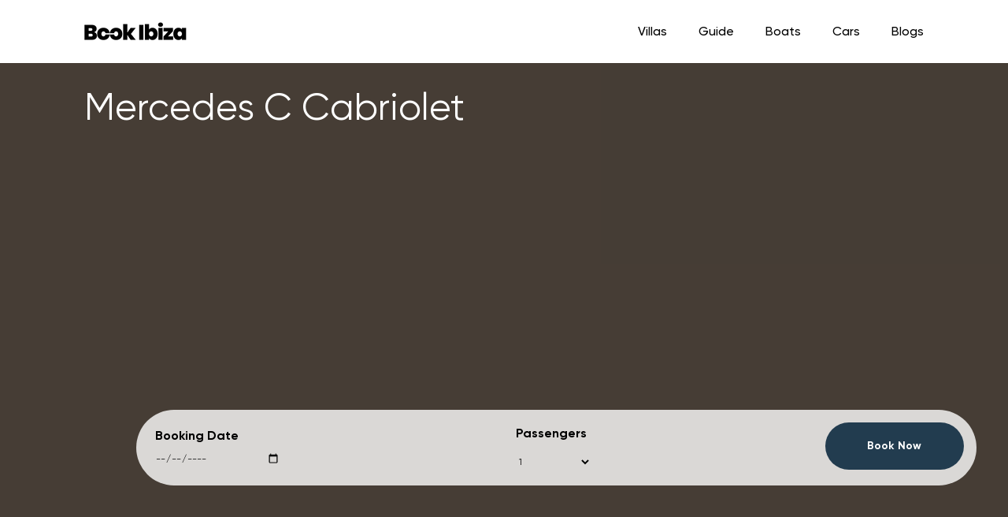

--- FILE ---
content_type: text/html; charset=utf-8
request_url: https://www.book-ibiza.com/cars/mercedes-c-cabriolet/
body_size: 23067
content:
<!DOCTYPE html><html lang="en"><head><meta charSet="utf-8"/><meta http-equiv="x-ua-compatible" content="ie=edge"/><meta name="viewport" content="width=device-width, initial-scale=1, shrink-to-fit=no"/><meta name="theme-color" content="#663399"/><meta data-react-helmet="true" name="twitter:card" content="summary_large_image"/><meta data-react-helmet="true" property="og:image:height" content="876"/><meta data-react-helmet="true" property="og:image:width" content="1240"/><meta data-react-helmet="true" property="og:image" content="https://cdn.sanity.io/images/mgpwzrlo/production/3e12fe43bb5d1665f4f9b1f767c6b0f65189f14d-1240x876.jpg"/><meta data-react-helmet="true" name="twitter:description" content="Design your own Ibiza Experience"/><meta data-react-helmet="true" name="twitter:title" content="Mercedes C Cabriolet"/><meta data-react-helmet="true" name="twitter:creator" content="@book-ibiza"/><meta data-react-helmet="true" property="og:type" content="website"/><meta data-react-helmet="true" property="og:description" content="Design your own Ibiza Experience"/><meta data-react-helmet="true" property="og:title" content="Mercedes C Cabriolet"/><meta data-react-helmet="true" property="og:url" content="https://www.book-ibiza.com"/><meta data-react-helmet="true" name="keywords" content="Book Ibiza,Ibiza"/><meta data-react-helmet="true" name="description" content="Design your own Ibiza Experience"/><meta name="generator" content="Gatsby 4.5.2"/><style data-href="/styles.3f8cc4485a7e4a96f54e.css" data-identity="gatsby-global-css">@charset "UTF-8";@font-face{font-family:Gilroy;font-style:normal;font-weight:800;src:url(/static/Gilroy-ExtraBold-9000ed2a78b7dba6fcd6ed726028dd56.eot);src:local("Gilroy ExtraBold"),local("Gilroy-ExtraBold"),url(/static/Gilroy-ExtraBold-9000ed2a78b7dba6fcd6ed726028dd56.eot?#iefix) format("embedded-opentype"),url(/static/Gilroy-ExtraBold-cb761043a2e505ff53c1db3cb39673e6.woff) format("woff"),url(/static/Gilroy-ExtraBold-0ac6879cd286550da90326ac0ba520e9.ttf) format("truetype")}@font-face{font-family:Gilroy;font-style:normal;font-weight:900;src:url(/static/Gilroy-Heavy-e5573649af7dcdf70fce9a45980a886e.eot);src:local("Gilroy Heavy"),local("Gilroy-Heavy"),url(/static/Gilroy-Heavy-e5573649af7dcdf70fce9a45980a886e.eot?#iefix) format("embedded-opentype"),url(/static/Gilroy-Heavy-d7504387e1cad66d83bb8953f308820c.woff) format("woff"),url(/static/Gilroy-Heavy-73c8d039d56e768155e71947246f00a5.ttf) format("truetype")}@font-face{font-family:Gilroy;font-style:italic;font-weight:300;src:url(/static/Gilroy-LightItalic-485f80e442954003a71df09220148704.eot);src:local("Gilroy Light Italic"),local("Gilroy-LightItalic"),url(/static/Gilroy-LightItalic-485f80e442954003a71df09220148704.eot?#iefix) format("embedded-opentype"),url(/static/Gilroy-LightItalic-3da028f10ef5201fe09e8f764a6f7f86.woff) format("woff"),url(/static/Gilroy-LightItalic-181ce0ec04c8aae82d7a85a9cfdd1d31.ttf) format("truetype")}@font-face{font-family:Gilroy;font-style:italic;font-weight:100;src:url(/static/Gilroy-ThinItalic-074ed56dcf27e4eb60a9987041f60f50.eot);src:local("Gilroy Thin Italic"),local("Gilroy-ThinItalic"),url(/static/Gilroy-ThinItalic-074ed56dcf27e4eb60a9987041f60f50.eot?#iefix) format("embedded-opentype"),url(/static/Gilroy-ThinItalic-934c6cd5b957baffdd3cb5e2a83083b0.woff) format("woff"),url(/static/Gilroy-ThinItalic-746b432908b1935b54596b4d1ac63d48.ttf) format("truetype")}@font-face{font-family:Gilroy;font-style:italic;font-weight:900;src:url(/static/Gilroy-BlackItalic-8cac949fa0f2dc101aab7323c1c4eab2.eot);src:local("Gilroy Black Italic"),local("Gilroy-BlackItalic"),url(/static/Gilroy-BlackItalic-8cac949fa0f2dc101aab7323c1c4eab2.eot?#iefix) format("embedded-opentype"),url(/static/Gilroy-BlackItalic-39c229f1b9cb6ad2727740a37e7237c1.woff) format("woff"),url(/static/Gilroy-BlackItalic-0adb2dc396b0d50fd7c83998bec98bdc.ttf) format("truetype")}@font-face{font-family:Gilroy;font-style:italic;font-weight:700;src:url(/static/Gilroy-BoldItalic-7e335b28c8a0a45b54a529057b217e13.eot);src:local("Gilroy Bold Italic"),local("Gilroy-BoldItalic"),url(/static/Gilroy-BoldItalic-7e335b28c8a0a45b54a529057b217e13.eot?#iefix) format("embedded-opentype"),url(/static/Gilroy-BoldItalic-82ec4c70dc3b4c6acf4bf1348f7930bb.woff) format("woff"),url(/static/Gilroy-BoldItalic-6bea4a42006eead35863e5041cb1655e.ttf) format("truetype")}@font-face{font-family:Gilroy;font-style:normal;font-weight:600;src:url(/static/Gilroy-SemiBold-8134b9ab378c54626928c6a4e62b63bf.eot);src:local("Gilroy SemiBold"),local("Gilroy-SemiBold"),url(/static/Gilroy-SemiBold-8134b9ab378c54626928c6a4e62b63bf.eot?#iefix) format("embedded-opentype"),url(/static/Gilroy-SemiBold-e38937dbf8202c1448029851a98cb96a.woff) format("woff"),url(/static/Gilroy-SemiBold-6780292641f883b3dad36614cac8dd5a.ttf) format("truetype")}@font-face{font-family:Gilroy;font-style:italic;font-weight:200;src:url(/static/Gilroy-UltraLightItalic-0eaf6ee1ff3eea926e1778ae3656b863.eot);src:local("Gilroy UltraLight Italic"),local("Gilroy-UltraLightItalic"),url(/static/Gilroy-UltraLightItalic-0eaf6ee1ff3eea926e1778ae3656b863.eot?#iefix) format("embedded-opentype"),url(/static/Gilroy-UltraLightItalic-371171f497213b33c43a7b5eb8c2606f.woff) format("woff"),url(/static/Gilroy-UltraLightItalic-8c3864ffd690ca16c1880f53871a6bad.ttf) format("truetype")}@font-face{font-family:Gilroy;font-style:italic;font-weight:600;src:url(/static/Gilroy-SemiBoldItalic-2a3e284c8733dfc399f4f0a1f504d76f.eot);src:local("Gilroy SemiBold Italic"),local("Gilroy-SemiBoldItalic"),url(/static/Gilroy-SemiBoldItalic-2a3e284c8733dfc399f4f0a1f504d76f.eot?#iefix) format("embedded-opentype"),url(/static/Gilroy-SemiBoldItalic-56127a256ebf94fa0f86f9afb2d261bd.woff) format("woff"),url(/static/Gilroy-SemiBoldItalic-3de62e3c7749ac7c5e73e06992e11d6d.ttf) format("truetype")}@font-face{font-family:Gilroy;font-style:normal;font-weight:300;src:url(/static/Gilroy-Light-8862796bffbd019727b3b4516ada8089.eot);src:local("Gilroy Light"),local("Gilroy-Light"),url(/static/Gilroy-Light-8862796bffbd019727b3b4516ada8089.eot?#iefix) format("embedded-opentype"),url(/static/Gilroy-Light-9df2f5dbbb9c90a6ede7c1348521d216.woff) format("woff"),url(/static/Gilroy-Light-1b7fff53076b212839677d44fe93ad1c.ttf) format("truetype")}@font-face{font-family:Gilroy;font-style:italic;font-weight:500;src:url(/static/Gilroy-MediumItalic-656d4f138a8b7faa650bcb96cf59817b.eot);src:local("Gilroy Medium Italic"),local("Gilroy-MediumItalic"),url(/static/Gilroy-MediumItalic-656d4f138a8b7faa650bcb96cf59817b.eot?#iefix) format("embedded-opentype"),url(/static/Gilroy-MediumItalic-84d4545b74fc0406d16eb0f287358631.woff) format("woff"),url(/static/Gilroy-MediumItalic-055223ccbf36e5634a284a9616f22814.ttf) format("truetype")}@font-face{font-family:Gilroy;font-style:italic;font-weight:800;src:url(/static/Gilroy-ExtraBoldItalic-2b33fbbd258ef0002828a6e40a14221f.eot);src:local("Gilroy ExtraBold Italic"),local("Gilroy-ExtraBoldItalic"),url(/static/Gilroy-ExtraBoldItalic-2b33fbbd258ef0002828a6e40a14221f.eot?#iefix) format("embedded-opentype"),url(/static/Gilroy-ExtraBoldItalic-2df7a557113fdb81a838cad8cfedf3e2.woff) format("woff"),url(/static/Gilroy-ExtraBoldItalic-9c9417e446a6e199201a4aa25423d219.ttf) format("truetype")}@font-face{font-family:Gilroy;font-style:normal;font-weight:400;src:url(/static/Gilroy-Regular-1d051d9d4215c09cbcaa846199555107.eot);src:local("Gilroy Regular"),local("Gilroy-Regular"),url(/static/Gilroy-Regular-1d051d9d4215c09cbcaa846199555107.eot?#iefix) format("embedded-opentype"),url(/static/Gilroy-Regular-31d54a4b841c0e438f130447e373792b.woff) format("woff"),url(/static/Gilroy-Regular-b91b0127c56a8e5f9e83a2a49ba4e315.ttf) format("truetype")}@font-face{font-family:Gilroy;font-style:italic;font-weight:900;src:url(/static/Gilroy-HeavyItalic-ede9efc5b390b58e7a1eb0120fd3acb6.eot);src:local("Gilroy Heavy Italic"),local("Gilroy-HeavyItalic"),url(/static/Gilroy-HeavyItalic-ede9efc5b390b58e7a1eb0120fd3acb6.eot?#iefix) format("embedded-opentype"),url(/static/Gilroy-HeavyItalic-83e72a406b9dbf18b9f6c4f8b3f8ae3b.woff) format("woff"),url(/static/Gilroy-HeavyItalic-86557514a7a1212cf2e88d4a569813da.ttf) format("truetype")}@font-face{font-family:Gilroy;font-style:normal;font-weight:500;src:url(/static/Gilroy-Medium-b84941b7bdcce7cbba6db36330079273.eot);src:local("Gilroy Medium"),local("Gilroy-Medium"),url(/static/Gilroy-Medium-b84941b7bdcce7cbba6db36330079273.eot?#iefix) format("embedded-opentype"),url(/static/Gilroy-Medium-2bc7f5d7ea77ee1bddb3d9388913a8d1.woff) format("woff"),url(/static/Gilroy-Medium-f9f832b0ed3f1ab138c962ada983dbcc.ttf) format("truetype")}@font-face{font-family:Gilroy;font-style:italic;font-weight:400;src:url(/static/Gilroy-RegularItalic-ddc7f8242457fe9b7fe23ccb97153130.eot);src:local("Gilroy Regular Italic"),local("Gilroy-RegularItalic"),url(/static/Gilroy-RegularItalic-ddc7f8242457fe9b7fe23ccb97153130.eot?#iefix) format("embedded-opentype"),url(/static/Gilroy-RegularItalic-cd8c71a8df152621a239f0df1acb06be.woff) format("woff"),url(/static/Gilroy-RegularItalic-8bbf15be10d36d90b3411e1fc7454c88.ttf) format("truetype")}@font-face{font-family:Gilroy;font-style:normal;font-weight:200;src:url(/static/Gilroy-UltraLight-e7028e6c1a94b1d5845c845fa5b1b6ff.eot);src:local("Gilroy UltraLight"),local("Gilroy-UltraLight"),url(/static/Gilroy-UltraLight-e7028e6c1a94b1d5845c845fa5b1b6ff.eot?#iefix) format("embedded-opentype"),url(/static/Gilroy-UltraLight-d23a0edf71fe026ab53fc1a744873fc0.woff) format("woff"),url(/static/Gilroy-UltraLight-68e17ccd6916d61b26714bf54a5a6f89.ttf) format("truetype")}@font-face{font-family:Gilroy;font-style:normal;font-weight:700;src:url(/static/Gilroy-Bold-a732fed1bc6140852a0bcc237f16618e.eot);src:local("Gilroy Bold"),local("Gilroy-Bold"),url(/static/Gilroy-Bold-a732fed1bc6140852a0bcc237f16618e.eot?#iefix) format("embedded-opentype"),url(/static/Gilroy-Bold-5fb38b9fa452b5814397d5bcce0d2d5e.woff) format("woff"),url(/static/Gilroy-Bold-b900325e44ec0c673e88af6e02e3b453.ttf) format("truetype")}@font-face{font-family:Gilroy;font-style:normal;font-weight:100;src:url(/static/Gilroy-Thin-724e5c2f79549caa168ba421787665b3.eot);src:local("Gilroy Thin"),local("Gilroy-Thin"),url(/static/Gilroy-Thin-724e5c2f79549caa168ba421787665b3.eot?#iefix) format("embedded-opentype"),url(/static/Gilroy-Thin-6e2e7d472d0beb6b3cef09352cc9ff4e.woff) format("woff"),url(/static/Gilroy-Thin-a21a139f0613c0f6f97c8c8016705e86.ttf) format("truetype")}@font-face{font-family:Gilroy;font-style:normal;font-weight:900;src:url(/static/Gilroy-Black-724ac9b214f34923b443254a3bcef79a.eot);src:local("Gilroy Black"),local("Gilroy-Black"),url(/static/Gilroy-Black-724ac9b214f34923b443254a3bcef79a.eot?#iefix) format("embedded-opentype"),url(/static/Gilroy-Black-1f5dc7482c1aec4cc8276143ad398d57.woff) format("woff"),url(/static/Gilroy-Black-bf3a5f799e6799d48062b7b638c979d9.ttf) format("truetype")}body,html{font-family:Gilroy,sans-serif;scroll-behavior:smooth}
/*
! tailwindcss v3.0.13 | MIT License | https://tailwindcss.com
*/*,:after,:before{border:0 solid #e5e7eb;box-sizing:border-box}:after,:before{--tw-content:""}html{-webkit-text-size-adjust:100%;font-family:Gilroy,sans-serif;line-height:1.5;-moz-tab-size:4;-o-tab-size:4;tab-size:4}body{line-height:inherit;margin:0}hr{border-top-width:1px;color:inherit;height:0}abbr:where([title]){-webkit-text-decoration:underline dotted;text-decoration:underline dotted}h1,h2,h3,h4,h5,h6{font-size:inherit;font-weight:inherit}a{color:inherit;text-decoration:inherit}b,strong{font-weight:bolder}code,kbd,pre,samp{font-family:ui-monospace,SFMono-Regular,Menlo,Monaco,Consolas,Liberation Mono,Courier New,monospace;font-size:1em}small{font-size:80%}sub,sup{font-size:75%;line-height:0;position:relative;vertical-align:baseline}sub{bottom:-.25em}sup{top:-.5em}table{border-collapse:collapse;border-color:inherit;text-indent:0}button,input,optgroup,select,textarea{color:inherit;font-family:inherit;font-size:100%;line-height:inherit;margin:0;padding:0}button,select{text-transform:none}[type=button],[type=reset],[type=submit],button{-webkit-appearance:button;background-color:transparent;background-image:none}:-moz-focusring{outline:auto}:-moz-ui-invalid{box-shadow:none}progress{vertical-align:baseline}::-webkit-inner-spin-button,::-webkit-outer-spin-button{height:auto}[type=search]{-webkit-appearance:textfield;outline-offset:-2px}::-webkit-search-decoration{-webkit-appearance:none}::-webkit-file-upload-button{-webkit-appearance:button;font:inherit}summary{display:list-item}blockquote,dd,dl,figure,h1,h2,h3,h4,h5,h6,hr,p,pre{margin:0}fieldset{margin:0}fieldset,legend{padding:0}menu,ol,ul{list-style:none;margin:0;padding:0}textarea{resize:vertical}input::-moz-placeholder,textarea::-moz-placeholder{color:#9ca3af;opacity:1}input:-ms-input-placeholder,textarea:-ms-input-placeholder{color:#9ca3af;opacity:1}input::placeholder,textarea::placeholder{color:#9ca3af;opacity:1}[role=button],button{cursor:pointer}:disabled{cursor:default}audio,canvas,embed,iframe,img,object,svg,video{display:block;vertical-align:middle}img,video{height:auto;max-width:100%}[hidden]{display:none}h1{font-size:1.875rem;line-height:2.25rem}h2{font-size:1.5rem;line-height:2rem}h3{font-size:1.25rem;line-height:1.75rem}[type=checkbox],[type=radio]{--tw-text-opacity:1!important;color:rgb(0 0 0/var(--tw-text-opacity))!important}*,:after,:before{--tw-translate-x:0;--tw-translate-y:0;--tw-rotate:0;--tw-skew-x:0;--tw-skew-y:0;--tw-scale-x:1;--tw-scale-y:1;--tw-pan-x: ;--tw-pan-y: ;--tw-pinch-zoom: ;--tw-scroll-snap-strictness:proximity;--tw-ordinal: ;--tw-slashed-zero: ;--tw-numeric-figure: ;--tw-numeric-spacing: ;--tw-numeric-fraction: ;--tw-ring-inset: ;--tw-ring-offset-width:0px;--tw-ring-offset-color:#fff;--tw-ring-color:rgba(59,130,246,.5);--tw-ring-offset-shadow:0 0 #0000;--tw-ring-shadow:0 0 #0000;--tw-shadow:0 0 #0000;--tw-shadow-colored:0 0 #0000;--tw-blur: ;--tw-brightness: ;--tw-contrast: ;--tw-grayscale: ;--tw-hue-rotate: ;--tw-invert: ;--tw-saturate: ;--tw-sepia: ;--tw-drop-shadow: ;--tw-backdrop-blur: ;--tw-backdrop-brightness: ;--tw-backdrop-contrast: ;--tw-backdrop-grayscale: ;--tw-backdrop-hue-rotate: ;--tw-backdrop-invert: ;--tw-backdrop-opacity: ;--tw-backdrop-saturate: ;--tw-backdrop-sepia: }.container{width:100%}@media (min-width:640px){.container{max-width:640px}}@media (min-width:768px){.container{max-width:768px}}@media (min-width:1024px){.container{max-width:1024px}}@media (min-width:1280px){.container{max-width:1280px}}@media (min-width:1536px){.container{max-width:1536px}}.sr-only{clip:rect(0,0,0,0);border-width:0;height:1px;margin:-1px;overflow:hidden;padding:0;position:absolute;white-space:nowrap;width:1px}.visible{visibility:visible}.invisible{visibility:hidden}.static{position:static}.fixed{position:fixed}.absolute{position:absolute}.relative{position:relative}.sticky{position:-webkit-sticky;position:sticky}.inset-0{bottom:0;top:0}.inset-0,.inset-x-0{left:0;right:0}.bottom-3{bottom:.75rem}.top-16{top:4rem}.left-0{left:0}.top-0{top:0}.right-0{right:0}.-top-16{top:-4rem}.top-6{top:1.5rem}.right-2{right:.5rem}.top-1\.5{top:.375rem}.top-1{top:.25rem}.bottom-0{bottom:0}.-top-32{top:-8rem}.top-1\/2{top:50%}.-top-12{top:-3rem}.z-50{z-index:50}.z-10{z-index:10}.z-20{z-index:20}.z-0{z-index:0}.z-30{z-index:30}.col-span-12{grid-column:span 12/span 12}.col-span-6{grid-column:span 6/span 6}.col-span-2{grid-column:span 2/span 2}.col-span-3{grid-column:span 3/span 3}.col-span-1{grid-column:span 1/span 1}.col-start-1{grid-column-start:1}.row-start-1{grid-row-start:1}.row-start-2{grid-row-start:2}.row-start-4{grid-row-start:4}.row-start-5{grid-row-start:5}.-m-3{margin:-.75rem}.mx-auto{margin-left:auto;margin-right:auto}.-my-2{margin-bottom:-.5rem;margin-top:-.5rem}.my-8{margin-bottom:2rem;margin-top:2rem}.ml-2{margin-left:.5rem}.mt-4{margin-top:1rem}.mt-12{margin-top:3rem}.mt-8{margin-top:2rem}.mt-3{margin-top:.75rem}.-mr-2{margin-right:-.5rem}.-ml-4{margin-left:-1rem}.ml-4{margin-left:1rem}.mt-1{margin-top:.25rem}.ml-3{margin-left:.75rem}.mr-0{margin-right:0}.ml-auto{margin-left:auto}.mt-5{margin-top:1.25rem}.ml-8{margin-left:2rem}.mt-6{margin-top:1.5rem}.-mt-24{margin-top:-6rem}.mb-2{margin-bottom:.5rem}.mt-auto{margin-top:auto}.mb-\[40px\]{margin-bottom:40px}.mr-\[40px\]{margin-right:40px}.mb-4{margin-bottom:1rem}.-mt-64{margin-top:-16rem}.mr-5{margin-right:1.25rem}.mr-3{margin-right:.75rem}.-mt-2{margin-top:-.5rem}.mb-8{margin-bottom:2rem}.mr-4{margin-right:1rem}.block{display:block}.inline-block{display:inline-block}.flex{display:flex}.inline-flex{display:inline-flex}.flow-root{display:flow-root}.grid{display:grid}.hidden{display:none}.aspect-video{aspect-ratio:16/9}.aspect-square{aspect-ratio:1/1}.aspect-\[4\/3\]{aspect-ratio:4/3}.h-5{height:1.25rem}.h-6{height:1.5rem}.h-screen{height:100vh}.h-56{height:14rem}.h-full{height:100%}.h-24{height:6rem}.h-\[250px\]{height:250px}.h-7{height:1.75rem}.h-8{height:2rem}.h-11{height:2.75rem}.h-auto{height:auto}.h-12{height:3rem}.h-\[450px\]{height:450px}.h-\[350px\]{height:350px}.h-72{height:18rem}.h-\[85vh\]{height:85vh}.h-\[50vh\]{height:50vh}.h-\[94vh\]{height:94vh}.h-\[28rem\]{height:28rem}.h-80{height:20rem}.h-\[70\%\]{height:70%}.h-\[30\%\]{height:30%}.h-4{height:1rem}.h-64{height:16rem}.h-16{height:4rem}.h-\[36rem\]{height:36rem}.h-20{height:5rem}.h-10{height:2.5rem}.h-\[40rem\]{height:40rem}.min-h-screen{min-height:100vh}.min-h-\[80vh\]{min-height:80vh}.min-h-full{min-height:100%}.w-full{width:100%}.w-5{width:1.25rem}.w-11\/12{width:91.666667%}.w-6{width:1.5rem}.w-screen{width:100vw}.w-5\/6{width:83.333333%}.w-7{width:1.75rem}.w-12{width:3rem}.w-10{width:2.5rem}.w-3\/4{width:75%}.w-4{width:1rem}.w-8{width:2rem}.w-44{width:11rem}.w-16{width:4rem}.w-1\/2{width:50%}.w-64{width:16rem}.w-40{width:10rem}.min-w-0{min-width:0}.min-w-max{min-width:-webkit-max-content;min-width:-moz-max-content;min-width:max-content}.max-w-md{max-width:28rem}.max-w-sm{max-width:24rem}.max-w-6xl{max-width:72rem}.max-w-4xl{max-width:56rem}.max-w-5xl{max-width:64rem}.max-w-lg{max-width:32rem}.max-w-3xl{max-width:48rem}.max-w-screen-lg{max-width:1024px}.max-w-\[14\.3rem\]{max-width:14.3rem}.max-w-\[26rem\]{max-width:26rem}.max-w-2xl{max-width:42rem}.max-w-xl{max-width:36rem}.flex-1{flex:1 1 0%}.flex-shrink-0{flex-shrink:0}.origin-top-right{transform-origin:top right}.translate-y-1{--tw-translate-y:0.25rem}.translate-y-0,.translate-y-1{transform:translate(var(--tw-translate-x),var(--tw-translate-y)) rotate(var(--tw-rotate)) skewX(var(--tw-skew-x)) skewY(var(--tw-skew-y)) scaleX(var(--tw-scale-x)) scaleY(var(--tw-scale-y))}.translate-y-0{--tw-translate-y:0px}.-translate-y-12{--tw-translate-y:-3rem}.-translate-y-12,.translate-x-full{transform:translate(var(--tw-translate-x),var(--tw-translate-y)) rotate(var(--tw-rotate)) skewX(var(--tw-skew-x)) skewY(var(--tw-skew-y)) scaleX(var(--tw-scale-x)) scaleY(var(--tw-scale-y))}.translate-x-full{--tw-translate-x:100%}.-translate-x-full{--tw-translate-x:-100%}.-translate-x-full,.translate-x-0{transform:translate(var(--tw-translate-x),var(--tw-translate-y)) rotate(var(--tw-rotate)) skewX(var(--tw-skew-x)) skewY(var(--tw-skew-y)) scaleX(var(--tw-scale-x)) scaleY(var(--tw-scale-y))}.translate-x-0{--tw-translate-x:0px}.rotate-180{--tw-rotate:180deg}.rotate-0,.rotate-180{transform:translate(var(--tw-translate-x),var(--tw-translate-y)) rotate(var(--tw-rotate)) skewX(var(--tw-skew-x)) skewY(var(--tw-skew-y)) scaleX(var(--tw-scale-x)) scaleY(var(--tw-scale-y))}.rotate-0{--tw-rotate:0deg}.scale-95{--tw-scale-x:.95;--tw-scale-y:.95}.scale-95,.scale-100{transform:translate(var(--tw-translate-x),var(--tw-translate-y)) rotate(var(--tw-rotate)) skewX(var(--tw-skew-x)) skewY(var(--tw-skew-y)) scaleX(var(--tw-scale-x)) scaleY(var(--tw-scale-y))}.scale-100{--tw-scale-x:1;--tw-scale-y:1}.transform{transform:translate(var(--tw-translate-x),var(--tw-translate-y)) rotate(var(--tw-rotate)) skewX(var(--tw-skew-x)) skewY(var(--tw-skew-y)) scaleX(var(--tw-scale-x)) scaleY(var(--tw-scale-y))}@-webkit-keyframes spin{to{transform:rotate(1turn)}}@keyframes spin{to{transform:rotate(1turn)}}.animate-spin{-webkit-animation:spin 1s linear infinite;animation:spin 1s linear infinite}.cursor-pointer{cursor:pointer}.cursor-not-allowed{cursor:not-allowed}.select-none{-webkit-user-select:none;-moz-user-select:none;-ms-user-select:none;user-select:none}.appearance-none{-webkit-appearance:none;-moz-appearance:none;appearance:none}.grid-cols-2{grid-template-columns:repeat(2,minmax(0,1fr))}.grid-cols-12{grid-template-columns:repeat(12,minmax(0,1fr))}.grid-cols-3{grid-template-columns:repeat(3,minmax(0,1fr))}.grid-cols-1{grid-template-columns:repeat(1,minmax(0,1fr))}.grid-cols-4{grid-template-columns:repeat(4,minmax(0,1fr))}.grid-rows-2{grid-template-rows:repeat(2,minmax(0,1fr))}.flex-col{flex-direction:column}.flex-wrap{flex-wrap:wrap}.items-start{align-items:flex-start}.items-end{align-items:flex-end}.items-center{align-items:center}.items-stretch{align-items:stretch}.justify-start{justify-content:flex-start}.justify-end{justify-content:flex-end}.justify-center{justify-content:center}.justify-between{justify-content:space-between}.justify-items-end{justify-items:end}.justify-items-center{justify-items:center}.justify-items-stretch{justify-items:stretch}.gap-8{gap:2rem}.gap-4{gap:1rem}.gap-2{gap:.5rem}.gap-1{gap:.25rem}.gap-6{gap:1.5rem}.gap-3{gap:.75rem}.gap-5{gap:1.25rem}.gap-2\.5{gap:.625rem}.gap-16{gap:4rem}.gap-12{gap:3rem}.gap-1\.5{gap:.375rem}.gap-y-4{row-gap:1rem}.gap-x-8{-moz-column-gap:2rem;column-gap:2rem}.gap-y-8{row-gap:2rem}.space-x-6>:not([hidden])~:not([hidden]){--tw-space-x-reverse:0;margin-left:calc(1.5rem*(1 - var(--tw-space-x-reverse)));margin-right:calc(1.5rem*var(--tw-space-x-reverse))}.space-x-1>:not([hidden])~:not([hidden]){--tw-space-x-reverse:0;margin-left:calc(.25rem*(1 - var(--tw-space-x-reverse)));margin-right:calc(.25rem*var(--tw-space-x-reverse))}.space-y-4>:not([hidden])~:not([hidden]){--tw-space-y-reverse:0;margin-bottom:calc(1rem*var(--tw-space-y-reverse));margin-top:calc(1rem*(1 - var(--tw-space-y-reverse)))}.space-x-0>:not([hidden])~:not([hidden]){--tw-space-x-reverse:0;margin-left:calc(0px*(1 - var(--tw-space-x-reverse)));margin-right:calc(0px*var(--tw-space-x-reverse))}.space-x-2>:not([hidden])~:not([hidden]){--tw-space-x-reverse:0;margin-left:calc(.5rem*(1 - var(--tw-space-x-reverse)));margin-right:calc(.5rem*var(--tw-space-x-reverse))}.space-y-6>:not([hidden])~:not([hidden]){--tw-space-y-reverse:0;margin-bottom:calc(1.5rem*var(--tw-space-y-reverse));margin-top:calc(1.5rem*(1 - var(--tw-space-y-reverse)))}.space-x-5>:not([hidden])~:not([hidden]){--tw-space-x-reverse:0;margin-left:calc(1.25rem*(1 - var(--tw-space-x-reverse)));margin-right:calc(1.25rem*var(--tw-space-x-reverse))}.space-y-3>:not([hidden])~:not([hidden]){--tw-space-y-reverse:0;margin-bottom:calc(.75rem*var(--tw-space-y-reverse));margin-top:calc(.75rem*(1 - var(--tw-space-y-reverse)))}.space-x-3>:not([hidden])~:not([hidden]){--tw-space-x-reverse:0;margin-left:calc(.75rem*(1 - var(--tw-space-x-reverse)));margin-right:calc(.75rem*var(--tw-space-x-reverse))}.space-x-4>:not([hidden])~:not([hidden]){--tw-space-x-reverse:0;margin-left:calc(1rem*(1 - var(--tw-space-x-reverse)));margin-right:calc(1rem*var(--tw-space-x-reverse))}.space-y-2>:not([hidden])~:not([hidden]){--tw-space-y-reverse:0;margin-bottom:calc(.5rem*var(--tw-space-y-reverse));margin-top:calc(.5rem*(1 - var(--tw-space-y-reverse)))}.divide-y-2>:not([hidden])~:not([hidden]){--tw-divide-y-reverse:0;border-bottom-width:calc(2px*var(--tw-divide-y-reverse));border-top-width:calc(2px*(1 - var(--tw-divide-y-reverse)))}.divide-y>:not([hidden])~:not([hidden]){--tw-divide-y-reverse:0;border-bottom-width:calc(1px*var(--tw-divide-y-reverse));border-top-width:calc(1px*(1 - var(--tw-divide-y-reverse)))}.divide-gray-50>:not([hidden])~:not([hidden]){--tw-divide-opacity:1;border-color:rgb(249 250 251/var(--tw-divide-opacity))}.divide-white\/20>:not([hidden])~:not([hidden]){border-color:hsla(0,0%,100%,.2)}.self-auto{align-self:auto}.self-end{align-self:flex-end}.self-center{align-self:center}.justify-self-end{justify-self:end}.overflow-hidden{overflow:hidden}.overflow-y-auto{overflow-y:auto}.truncate{overflow:hidden;text-overflow:ellipsis}.truncate,.whitespace-nowrap{white-space:nowrap}.rounded-full{border-radius:9999px}.rounded-md{border-radius:.375rem}.rounded-xl{border-radius:.75rem}.rounded-lg{border-radius:.5rem}.rounded{border-radius:.25rem}.rounded-2xl{border-radius:1rem}.border{border-width:1px}.border-2{border-width:2px}.border-y{border-top-width:1px}.border-b,.border-y{border-bottom-width:1px}.border-t{border-top-width:1px}.border-t-0{border-top-width:0}.border-b-0{border-bottom-width:0}.border-b-2{border-bottom-width:2px}.border-gray-300{--tw-border-opacity:1;border-color:rgb(209 213 219/var(--tw-border-opacity))}.border-transparent{border-color:transparent}.border-stone-300{--tw-border-opacity:1;border-color:rgb(214 211 209/var(--tw-border-opacity))}.border-\[\#62718F\]\/20{border-color:rgba(98,113,143,.2)}.border-\[\#223C4F\]{--tw-border-opacity:1;border-color:rgb(34 60 79/var(--tw-border-opacity))}.border-red-500{--tw-border-opacity:1;border-color:rgb(239 68 68/var(--tw-border-opacity))}.border-gray-400{--tw-border-opacity:1;border-color:rgb(156 163 175/var(--tw-border-opacity))}.border-rose-400{--tw-border-opacity:1;border-color:rgb(251 113 133/var(--tw-border-opacity))}.border-stone-200{--tw-border-opacity:1;border-color:rgb(231 229 228/var(--tw-border-opacity))}.border-black{--tw-border-opacity:1;border-color:rgb(0 0 0/var(--tw-border-opacity))}.border-red-600{--tw-border-opacity:1;border-color:rgb(220 38 38/var(--tw-border-opacity))}.border-stone-900{--tw-border-opacity:1;border-color:rgb(28 25 23/var(--tw-border-opacity))}.bg-white{--tw-bg-opacity:1;background-color:rgb(255 255 255/var(--tw-bg-opacity))}.bg-transparent{background-color:transparent}.bg-orange-700{--tw-bg-opacity:1;background-color:rgb(194 65 12/var(--tw-bg-opacity))}.bg-\[\#f6f6f6\]{--tw-bg-opacity:1;background-color:rgb(246 246 246/var(--tw-bg-opacity))}.bg-black{--tw-bg-opacity:1;background-color:rgb(0 0 0/var(--tw-bg-opacity))}.bg-gray-50{--tw-bg-opacity:1;background-color:rgb(249 250 251/var(--tw-bg-opacity))}.bg-gray-600{--tw-bg-opacity:1;background-color:rgb(75 85 99/var(--tw-bg-opacity))}.bg-neutral-100{--tw-bg-opacity:1;background-color:rgb(245 245 245/var(--tw-bg-opacity))}.bg-gray-100{--tw-bg-opacity:1;background-color:rgb(243 244 246/var(--tw-bg-opacity))}.bg-gray-300{--tw-bg-opacity:1;background-color:rgb(209 213 219/var(--tw-bg-opacity))}.bg-stone-800{--tw-bg-opacity:1;background-color:rgb(41 37 36/var(--tw-bg-opacity))}.bg-\[\#223C4F\]{--tw-bg-opacity:1;background-color:rgb(34 60 79/var(--tw-bg-opacity))}.bg-stone-50{--tw-bg-opacity:1;background-color:rgb(250 250 249/var(--tw-bg-opacity))}.bg-stone-200{--tw-bg-opacity:1;background-color:rgb(231 229 228/var(--tw-bg-opacity))}.bg-slate-100{--tw-bg-opacity:1;background-color:rgb(241 245 249/var(--tw-bg-opacity))}.bg-stone-300{--tw-bg-opacity:1;background-color:rgb(214 211 209/var(--tw-bg-opacity))}.bg-white\/80{background-color:hsla(0,0%,100%,.8)}.bg-stone-900\/50{background-color:rgba(28,25,23,.5)}.bg-\[\#F6EFEC\]{--tw-bg-opacity:1;background-color:rgb(246 239 236/var(--tw-bg-opacity))}.bg-\[\#A5A58F\]{--tw-bg-opacity:1;background-color:rgb(165 165 143/var(--tw-bg-opacity))}.bg-\[\#F0EFEB\]{--tw-bg-opacity:1;background-color:rgb(240 239 235/var(--tw-bg-opacity))}.bg-\[\#EC4B28\]{--tw-bg-opacity:1;background-color:rgb(236 75 40/var(--tw-bg-opacity))}.bg-stone-900{--tw-bg-opacity:1;background-color:rgb(28 25 23/var(--tw-bg-opacity))}.bg-\[\#FDF1E7\]{--tw-bg-opacity:1;background-color:rgb(253 241 231/var(--tw-bg-opacity))}.bg-stone-400{--tw-bg-opacity:1;background-color:rgb(168 162 158/var(--tw-bg-opacity))}.bg-orange-50{--tw-bg-opacity:1;background-color:rgb(255 247 237/var(--tw-bg-opacity))}.bg-green-600{--tw-bg-opacity:1;background-color:rgb(22 163 74/var(--tw-bg-opacity))}.bg-red-600{--tw-bg-opacity:1;background-color:rgb(220 38 38/var(--tw-bg-opacity))}.bg-gray-500{--tw-bg-opacity:1;background-color:rgb(107 114 128/var(--tw-bg-opacity))}.bg-\[\#2A3D50\]\/60{background-color:rgba(42,61,80,.6)}.bg-black\/40{background-color:rgba(0,0,0,.4)}.bg-green-300{--tw-bg-opacity:1;background-color:rgb(134 239 172/var(--tw-bg-opacity))}.bg-opacity-50{--tw-bg-opacity:0.5}.bg-opacity-30{--tw-bg-opacity:0.3}.bg-gradient-to-t{background-image:linear-gradient(to top,var(--tw-gradient-stops))}.from-black\/40{--tw-gradient-from:rgba(0,0,0,.4);--tw-gradient-stops:var(--tw-gradient-from),var(--tw-gradient-to,transparent)}.from-black\/0{--tw-gradient-from:transparent;--tw-gradient-stops:var(--tw-gradient-from),var(--tw-gradient-to,transparent)}.from-black\/60{--tw-gradient-from:rgba(0,0,0,.6);--tw-gradient-stops:var(--tw-gradient-from),var(--tw-gradient-to,transparent)}.to-black\/60{--tw-gradient-to:rgba(0,0,0,.6)}.to-black\/50{--tw-gradient-to:rgba(0,0,0,.5)}.to-black\/40{--tw-gradient-to:rgba(0,0,0,.4)}.fill-current{fill:currentColor}.object-cover{-o-object-fit:cover;object-fit:cover}.object-fill{-o-object-fit:fill;object-fit:fill}.object-center{-o-object-position:center;object-position:center}.p-2{padding:.5rem}.p-3{padding:.75rem}.p-4{padding:1rem}.p-12{padding:3rem}.p-8{padding:2rem}.p-5{padding:1.25rem}.p-6{padding:1.5rem}.py-5{padding-bottom:1.25rem;padding-top:1.25rem}.py-2{padding-bottom:.5rem;padding-top:.5rem}.px-4{padding-left:1rem;padding-right:1rem}.px-3{padding-left:.75rem;padding-right:.75rem}.px-6{padding-left:1.5rem;padding-right:1.5rem}.px-2{padding-left:.5rem;padding-right:.5rem}.py-12{padding-bottom:3rem;padding-top:3rem}.py-4{padding-bottom:1rem;padding-top:1rem}.py-1{padding-bottom:.25rem;padding-top:.25rem}.py-6{padding-bottom:1.5rem;padding-top:1.5rem}.px-5{padding-left:1.25rem;padding-right:1.25rem}.py-8{padding-bottom:2rem;padding-top:2rem}.px-0{padding-left:0;padding-right:0}.py-10{padding-bottom:2.5rem;padding-top:2.5rem}.py-3{padding-bottom:.75rem;padding-top:.75rem}.px-1{padding-left:.25rem;padding-right:.25rem}.py-24{padding-bottom:6rem;padding-top:6rem}.px-8{padding-left:2rem;padding-right:2rem}.px-10{padding-left:2.5rem;padding-right:2.5rem}.py-px{padding-bottom:1px;padding-top:1px}.px-2\.5{padding-left:.625rem;padding-right:.625rem}.py-0\.5{padding-bottom:.125rem;padding-top:.125rem}.py-0{padding-bottom:0;padding-top:0}.px-12{padding-left:3rem;padding-right:3rem}.pb-3{padding-bottom:.75rem}.pt-8{padding-top:2rem}.pt-5{padding-top:1.25rem}.pb-6{padding-bottom:1.5rem}.pb-\[30px\]{padding-bottom:30px}.pt-6{padding-top:1.5rem}.pb-2{padding-bottom:.5rem}.pl-6{padding-left:1.5rem}.pt-4{padding-top:1rem}.pl-0{padding-left:0}.pt-3{padding-top:.75rem}.pt-12{padding-top:3rem}.pb-4{padding-bottom:1rem}.pl-4{padding-left:1rem}.pr-4{padding-right:1rem}.pb-12{padding-bottom:3rem}.pt-2{padding-top:.5rem}.pt-24{padding-top:6rem}.pb-20{padding-bottom:5rem}.pb-10{padding-bottom:2.5rem}.pt-20{padding-top:5rem}.pb-5{padding-bottom:1.25rem}.pr-1{padding-right:.25rem}.pl-5{padding-left:1.25rem}.pr-2{padding-right:.5rem}.pt-1{padding-top:.25rem}.pt-14{padding-top:3.5rem}.pt-10{padding-top:2.5rem}.pl-2{padding-left:.5rem}.pb-1{padding-bottom:.25rem}.text-left{text-align:left}.text-center{text-align:center}.text-justify{text-align:justify}.align-middle{vertical-align:middle}.font-serif{font-family:ui-serif,Georgia,Cambria,Times New Roman,Times,serif}.font-sans{font-family:Gilroy,sans-serif}.text-xs{font-size:.75rem;line-height:1rem}.text-sm{font-size:.875rem;line-height:1.25rem}.text-base{font-size:1rem;line-height:1.5rem}.text-lg{font-size:1.125rem}.text-lg,.text-xl{line-height:1.75rem}.text-xl{font-size:1.25rem}.text-\[16px\]{font-size:16px}.text-\[12px\]{font-size:12px}.text-2xl{font-size:1.5rem;line-height:2rem}.text-\[20px\]{font-size:20px}.text-3xl{font-size:1.875rem;line-height:2.25rem}.text-\[80px\]{font-size:80px}.text-4xl{font-size:2.25rem;line-height:2.5rem}.text-\[24px\]{font-size:24px}.text-\[11px\]{font-size:11px}.font-bold{font-weight:700}.font-medium{font-weight:500}.font-semibold{font-weight:600}.font-light{font-weight:300}.font-normal{font-weight:400}.font-thin{font-weight:100}.uppercase{text-transform:uppercase}.capitalize{text-transform:capitalize}.italic{font-style:italic}.leading-6{line-height:1.5rem}.leading-\[24px\]{line-height:24px}.leading-tight{line-height:1.25}.leading-\[32px\]{line-height:32px}.leading-\[1\]{line-height:1}.leading-5{line-height:1.25rem}.leading-4{line-height:1rem}.tracking-wider{letter-spacing:.05em}.tracking-\[0\.1em\]{letter-spacing:.1em}.tracking-wide{letter-spacing:.025em}.tracking-widest{letter-spacing:.1em}.tracking-\[0\.2em\]{letter-spacing:.2em}.tracking-\[0\.3em\]{letter-spacing:.3em}.tracking-\[0\.8em\]{letter-spacing:.8em}.text-gray-400{--tw-text-opacity:1;color:rgb(156 163 175/var(--tw-text-opacity))}.text-orange-300{--tw-text-opacity:1;color:rgb(253 186 116/var(--tw-text-opacity))}.text-gray-500{--tw-text-opacity:1;color:rgb(107 114 128/var(--tw-text-opacity))}.text-gray-900{--tw-text-opacity:1;color:rgb(17 24 39/var(--tw-text-opacity))}.text-white{--tw-text-opacity:1;color:rgb(255 255 255/var(--tw-text-opacity))}.text-gray-50{--tw-text-opacity:1;color:rgb(249 250 251/var(--tw-text-opacity))}.text-black{--tw-text-opacity:1;color:rgb(0 0 0/var(--tw-text-opacity))}.text-gray-600{--tw-text-opacity:1;color:rgb(75 85 99/var(--tw-text-opacity))}.text-gray-700{--tw-text-opacity:1;color:rgb(55 65 81/var(--tw-text-opacity))}.text-stone-500{--tw-text-opacity:1;color:rgb(120 113 108/var(--tw-text-opacity))}.text-stone-700{--tw-text-opacity:1;color:rgb(68 64 60/var(--tw-text-opacity))}.text-stone-600{--tw-text-opacity:1;color:rgb(87 83 78/var(--tw-text-opacity))}.text-\[\#62718F\]{--tw-text-opacity:1;color:rgb(98 113 143/var(--tw-text-opacity))}.text-\[\#1F254E\]{--tw-text-opacity:1;color:rgb(31 37 78/var(--tw-text-opacity))}.text-stone-100{--tw-text-opacity:1;color:rgb(245 245 244/var(--tw-text-opacity))}.text-stone-300{--tw-text-opacity:1;color:rgb(214 211 209/var(--tw-text-opacity))}.text-stone-900{--tw-text-opacity:1;color:rgb(28 25 23/var(--tw-text-opacity))}.text-stone-800{--tw-text-opacity:1;color:rgb(41 37 36/var(--tw-text-opacity))}.text-stone-400{--tw-text-opacity:1;color:rgb(168 162 158/var(--tw-text-opacity))}.text-\[\#7E7E66\]{--tw-text-opacity:1;color:rgb(126 126 102/var(--tw-text-opacity))}.text-\[\#C39B82\]{--tw-text-opacity:1;color:rgb(195 155 130/var(--tw-text-opacity))}.text-\[\#EADDD3\]{--tw-text-opacity:1;color:rgb(234 221 211/var(--tw-text-opacity))}.text-emerald-500{--tw-text-opacity:1;color:rgb(16 185 129/var(--tw-text-opacity))}.text-gray-300{--tw-text-opacity:1;color:rgb(209 213 219/var(--tw-text-opacity))}.text-orange-600{--tw-text-opacity:1;color:rgb(234 88 12/var(--tw-text-opacity))}.text-red-600{--tw-text-opacity:1;color:rgb(220 38 38/var(--tw-text-opacity))}.text-\[\#2A3D50\]{--tw-text-opacity:1;color:rgb(42 61 80/var(--tw-text-opacity))}.text-green-800{--tw-text-opacity:1;color:rgb(22 101 52/var(--tw-text-opacity))}.text-opacity-90{--tw-text-opacity:0.9}.text-opacity-70{--tw-text-opacity:0.7}.placeholder-gray-500::-moz-placeholder{--tw-placeholder-opacity:1;color:rgb(107 114 128/var(--tw-placeholder-opacity))}.placeholder-gray-500:-ms-input-placeholder{--tw-placeholder-opacity:1;color:rgb(107 114 128/var(--tw-placeholder-opacity))}.placeholder-gray-500::placeholder{--tw-placeholder-opacity:1;color:rgb(107 114 128/var(--tw-placeholder-opacity))}.caret-transparent{caret-color:transparent}.accent-black{accent-color:#000}.opacity-0{opacity:0}.opacity-100{opacity:1}.opacity-25{opacity:.25}.opacity-75{opacity:.75}.opacity-80{opacity:.8}.shadow-xl{--tw-shadow:0 20px 25px -5px rgba(0,0,0,.1),0 8px 10px -6px rgba(0,0,0,.1);--tw-shadow-colored:0 20px 25px -5px var(--tw-shadow-color),0 8px 10px -6px var(--tw-shadow-color)}.shadow-sm,.shadow-xl{box-shadow:var(--tw-ring-offset-shadow,0 0 #0000),var(--tw-ring-shadow,0 0 #0000),var(--tw-shadow)}.shadow-sm{--tw-shadow:0 1px 2px 0 rgba(0,0,0,.05);--tw-shadow-colored:0 1px 2px 0 var(--tw-shadow-color)}.shadow-lg{--tw-shadow:0 10px 15px -3px rgba(0,0,0,.1),0 4px 6px -4px rgba(0,0,0,.1);--tw-shadow-colored:0 10px 15px -3px var(--tw-shadow-color),0 4px 6px -4px var(--tw-shadow-color)}.shadow-lg,.shadow-md{box-shadow:var(--tw-ring-offset-shadow,0 0 #0000),var(--tw-ring-shadow,0 0 #0000),var(--tw-shadow)}.shadow-md{--tw-shadow:0 4px 6px -1px rgba(0,0,0,.1),0 2px 4px -2px rgba(0,0,0,.1);--tw-shadow-colored:0 4px 6px -1px var(--tw-shadow-color),0 2px 4px -2px var(--tw-shadow-color)}.shadow{--tw-shadow:0 1px 3px 0 rgba(0,0,0,.1),0 1px 2px -1px rgba(0,0,0,.1);--tw-shadow-colored:0 1px 3px 0 var(--tw-shadow-color),0 1px 2px -1px var(--tw-shadow-color);box-shadow:var(--tw-ring-offset-shadow,0 0 #0000),var(--tw-ring-shadow,0 0 #0000),var(--tw-shadow)}.shadow-\[\#A5A58F\]\/40{--tw-shadow-color:hsla(60,11%,60%,.4);--tw-shadow:var(--tw-shadow-colored)}.shadow-stone-900\/20{--tw-shadow-color:rgba(28,25,23,.2);--tw-shadow:var(--tw-shadow-colored)}.shadow-stone-400\/10{--tw-shadow-color:hsla(24,5%,64%,.1);--tw-shadow:var(--tw-shadow-colored)}.outline-none{outline:2px solid transparent;outline-offset:2px}.ring-1{--tw-ring-offset-shadow:var(--tw-ring-inset) 0 0 0 var(--tw-ring-offset-width) var(--tw-ring-offset-color);--tw-ring-shadow:var(--tw-ring-inset) 0 0 0 calc(1px + var(--tw-ring-offset-width)) var(--tw-ring-color);box-shadow:var(--tw-ring-offset-shadow),var(--tw-ring-shadow),var(--tw-shadow,0 0 #0000)}.ring-black{--tw-ring-opacity:1;--tw-ring-color:rgb(0 0 0/var(--tw-ring-opacity))}.ring-opacity-5{--tw-ring-opacity:0.05}.drop-shadow-md{--tw-drop-shadow:drop-shadow(0 4px 3px rgba(0,0,0,.07)) drop-shadow(0 2px 2px rgba(0,0,0,.06))}.drop-shadow,.drop-shadow-md{filter:var(--tw-blur) var(--tw-brightness) var(--tw-contrast) var(--tw-grayscale) var(--tw-hue-rotate) var(--tw-invert) var(--tw-saturate) var(--tw-sepia) var(--tw-drop-shadow)}.drop-shadow{--tw-drop-shadow:drop-shadow(0 1px 2px rgba(0,0,0,.1)) drop-shadow(0 1px 1px rgba(0,0,0,.06))}.drop-shadow-lg{--tw-drop-shadow:drop-shadow(0 10px 8px rgba(0,0,0,.04)) drop-shadow(0 4px 3px rgba(0,0,0,.1))}.drop-shadow-lg,.drop-shadow-xl{filter:var(--tw-blur) var(--tw-brightness) var(--tw-contrast) var(--tw-grayscale) var(--tw-hue-rotate) var(--tw-invert) var(--tw-saturate) var(--tw-sepia) var(--tw-drop-shadow)}.drop-shadow-xl{--tw-drop-shadow:drop-shadow(0 20px 13px rgba(0,0,0,.03)) drop-shadow(0 8px 5px rgba(0,0,0,.08))}.invert-\[1\]{--tw-invert:invert(1)}.invert,.invert-\[1\]{filter:var(--tw-blur) var(--tw-brightness) var(--tw-contrast) var(--tw-grayscale) var(--tw-hue-rotate) var(--tw-invert) var(--tw-saturate) var(--tw-sepia) var(--tw-drop-shadow)}.invert{--tw-invert:invert(100%)}.filter{filter:var(--tw-blur) var(--tw-brightness) var(--tw-contrast) var(--tw-grayscale) var(--tw-hue-rotate) var(--tw-invert) var(--tw-saturate) var(--tw-sepia) var(--tw-drop-shadow)}.backdrop-blur{--tw-backdrop-blur:blur(8px);-webkit-backdrop-filter:var(--tw-backdrop-blur) var(--tw-backdrop-brightness) var(--tw-backdrop-contrast) var(--tw-backdrop-grayscale) var(--tw-backdrop-hue-rotate) var(--tw-backdrop-invert) var(--tw-backdrop-opacity) var(--tw-backdrop-saturate) var(--tw-backdrop-sepia);backdrop-filter:var(--tw-backdrop-blur) var(--tw-backdrop-brightness) var(--tw-backdrop-contrast) var(--tw-backdrop-grayscale) var(--tw-backdrop-hue-rotate) var(--tw-backdrop-invert) var(--tw-backdrop-opacity) var(--tw-backdrop-saturate) var(--tw-backdrop-sepia)}.transition{transition-duration:.15s;transition-property:color,background-color,border-color,fill,stroke,opacity,box-shadow,transform,filter,-webkit-text-decoration-color,-webkit-backdrop-filter;transition-property:color,background-color,border-color,text-decoration-color,fill,stroke,opacity,box-shadow,transform,filter,backdrop-filter;transition-property:color,background-color,border-color,text-decoration-color,fill,stroke,opacity,box-shadow,transform,filter,backdrop-filter,-webkit-text-decoration-color,-webkit-backdrop-filter;transition-timing-function:cubic-bezier(.4,0,.2,1)}.transition-shadow{transition-duration:.15s;transition-property:box-shadow;transition-timing-function:cubic-bezier(.4,0,.2,1)}.transition-all{transition-property:all;transition-timing-function:cubic-bezier(.4,0,.2,1)}.duration-150,.transition-all{transition-duration:.15s}.duration-200{transition-duration:.2s}.duration-100{transition-duration:.1s}.duration-300{transition-duration:.3s}.duration-1000{transition-duration:1s}.ease-in-out{transition-timing-function:cubic-bezier(.4,0,.2,1)}.ease-out{transition-timing-function:cubic-bezier(0,0,.2,1)}.ease-in{transition-timing-function:cubic-bezier(.4,0,1,1)}.line-clamp-3{-webkit-line-clamp:3}.line-clamp-3,.line-clamp-5{-webkit-box-orient:vertical;display:-webkit-box;overflow:hidden}.line-clamp-5{-webkit-line-clamp:5}.\[http\:\/\/www\.google\.com\/analytics\/learn\/privacy\.html\]{http://www.google.com/analytics/learn/privacy.html}.react-datepicker-wrapper{display:block!important}@media (min-width:1024px){h1{font-size:3rem;line-height:1}h2{font-size:2.25rem;line-height:2.5rem}h3{font-size:1.5rem;line-height:2rem}}.ais-GeoSearch,.ais-GeoSearch-map{height:100%}.ais-Hits-list{display:grid;gap:1rem;grid-template-columns:repeat(1,minmax(0,1fr))}@media (min-width:640px){.ais-Hits-list{gap:2rem;grid-template-columns:repeat(2,minmax(0,1fr))}.ais-RefinementList-list{display:flex;flex-direction:row!important}}@media (min-width:768px){.ais-Hits-list{gap:3rem;grid-template-columns:repeat(2,minmax(0,1fr))}}@media (min-width:1024px){.ais-Hits-list{gap:3.5rem}}@media (min-width:1280px){div.listings-list .ais-Hits-list{grid-template-columns:repeat(3,minmax(0,1fr))!important}.ais-Hits-list{grid-template-columns:repeat(4,minmax(0,1fr))}}@media (min-width:1536px){.ais-Hits-list{gap:5rem}}.ais-RefinementList-count{font-weight:700;margin-left:.5rem}.ais-RefinementList-label{align-items:center;display:flex;flex-direction:row}.ais-RefinementList-labelText{flex-grow:1;padding:0 0 0 10px}.ais-RefinementList-checkbox{margin:8px}.ais-RefinementList-showMore{background-color:#505050;color:#fff;justify-self:center;letter-spacing:.2em;margin:0 auto;outline:2px solid transparent;outline-offset:2px;padding:10px 0;text-decoration:none;text-transform:uppercase;width:80%}.ais-RefinementList-showMore:focus{outline-color:#2dd4bf!important;outline-width:1px!important}.CalendarDay__selected_span{--tw-border-opacity:1!important;border-color:rgb(120 113 108/var(--tw-border-opacity))!important}.CalendarDay__hovered_span,.CalendarDay__hovered_span:hover,.CalendarDay__selected,.CalendarDay__selected:hover,.CalendarDay__selected_span{--tw-bg-opacity:1!important;--tw-text-opacity:1!important;background-color:rgb(41 37 36/var(--tw-bg-opacity))!important;color:rgb(255 255 255/var(--tw-text-opacity))!important}.CalendarDay__hovered_span:focus{border-color:transparent!important}.DayPickerKeyboardShortcuts_show__bottomRight:before{--tw-border-opacity:1!important;border-right-color:rgb(0 0 0/var(--tw-border-opacity))!important;border-right-width:33px!important;border-top-width:26px!important;bottom:0!important;display:block!important;position:absolute!important;right:0!important}.CalendarDay__selected,.CalendarDay__selected:active,.CalendarDay__selected:hover{--tw-border-opacity:1!important;--tw-bg-opacity:1!important;background-color:rgb(28 25 23/var(--tw-bg-opacity))!important;border-color:rgb(120 113 108/var(--tw-border-opacity))!important;border-width:1px!important}.DateInput_input__focused{--tw-border-opacity:1!important;border-color:rgb(68 64 60/var(--tw-border-opacity))!important;border-width:2px!important}.DateRangePicker{width:100%!important}.DateRangePickerInput__withBorder{align-items:center!important;display:flex!important;width:100%!important}.DateRangePickerInput__withBorder>:not([hidden])~:not([hidden]){--tw-space-x-reverse:0!important;margin-left:calc(1rem*(1 - var(--tw-space-x-reverse)))!important;margin-right:calc(1rem*var(--tw-space-x-reverse))!important}.DateInput{width:100%!important}#end-date{text-align:right}.before\:absolute:before{content:var(--tw-content);position:absolute}.before\:-left-4:before{content:var(--tw-content);left:-1rem}.before\:top-1\.5:before{content:var(--tw-content);top:.375rem}.before\:top-1:before{content:var(--tw-content);top:.25rem}.before\:h-2:before{content:var(--tw-content);height:.5rem}.before\:w-2:before{content:var(--tw-content);width:.5rem}.before\:rounded-full:before{border-radius:9999px;content:var(--tw-content)}.before\:bg-orange-600:before{--tw-bg-opacity:1;background-color:rgb(234 88 12/var(--tw-bg-opacity));content:var(--tw-content)}.after\:pl-3:after{content:var(--tw-content);padding-left:.75rem}.after\:pl-6:after{content:var(--tw-content);padding-left:1.5rem}.after\:content-\[\'\2013\'\]:after{--tw-content:"–";content:var(--tw-content)}.after\:content-\[\'\2022\'\]:after{--tw-content:"•";content:var(--tw-content)}.indeterminate\:shadow-xl:indeterminate{--tw-shadow:0 20px 25px -5px rgba(0,0,0,.1),0 8px 10px -6px rgba(0,0,0,.1);--tw-shadow-colored:0 20px 25px -5px var(--tw-shadow-color),0 8px 10px -6px var(--tw-shadow-color);box-shadow:var(--tw-ring-offset-shadow,0 0 #0000),var(--tw-ring-shadow,0 0 #0000),var(--tw-shadow)}.hover\:cursor-pointer:hover{cursor:pointer}.hover\:border:hover{border-width:1px}.hover\:bg-gray-700:hover{--tw-bg-opacity:1;background-color:rgb(55 65 81/var(--tw-bg-opacity))}.hover\:bg-gray-100:hover{--tw-bg-opacity:1;background-color:rgb(243 244 246/var(--tw-bg-opacity))}.hover\:bg-gray-50:hover{--tw-bg-opacity:1;background-color:rgb(249 250 251/var(--tw-bg-opacity))}.hover\:bg-transparent:hover{background-color:transparent}.hover\:bg-\[\#2a2a2a\]:hover{--tw-bg-opacity:1;background-color:rgb(42 42 42/var(--tw-bg-opacity))}.hover\:bg-red-500:hover{--tw-bg-opacity:1;background-color:rgb(239 68 68/var(--tw-bg-opacity))}.hover\:text-gray-900:hover{--tw-text-opacity:1;color:rgb(17 24 39/var(--tw-text-opacity))}.hover\:text-gray-500:hover{--tw-text-opacity:1;color:rgb(107 114 128/var(--tw-text-opacity))}.hover\:text-gray-700:hover{--tw-text-opacity:1;color:rgb(55 65 81/var(--tw-text-opacity))}.hover\:text-black:hover{--tw-text-opacity:1;color:rgb(0 0 0/var(--tw-text-opacity))}.hover\:text-white:hover{--tw-text-opacity:1;color:rgb(255 255 255/var(--tw-text-opacity))}.hover\:text-opacity-100:hover{--tw-text-opacity:1}.hover\:shadow-xl:hover{--tw-shadow:0 20px 25px -5px rgba(0,0,0,.1),0 8px 10px -6px rgba(0,0,0,.1);--tw-shadow-colored:0 20px 25px -5px var(--tw-shadow-color),0 8px 10px -6px var(--tw-shadow-color);box-shadow:var(--tw-ring-offset-shadow,0 0 #0000),var(--tw-ring-shadow,0 0 #0000),var(--tw-shadow)}.focus\:border-transparent:focus{border-color:transparent}.focus\:border-gray-500:focus{--tw-border-opacity:1;border-color:rgb(107 114 128/var(--tw-border-opacity))}.focus\:placeholder-gray-400:focus::-moz-placeholder{--tw-placeholder-opacity:1;color:rgb(156 163 175/var(--tw-placeholder-opacity))}.focus\:placeholder-gray-400:focus:-ms-input-placeholder{--tw-placeholder-opacity:1;color:rgb(156 163 175/var(--tw-placeholder-opacity))}.focus\:placeholder-gray-400:focus::placeholder{--tw-placeholder-opacity:1;color:rgb(156 163 175/var(--tw-placeholder-opacity))}.focus\:outline-none:focus{outline:2px solid transparent;outline-offset:2px}.focus\:ring-2:focus{--tw-ring-offset-shadow:var(--tw-ring-inset) 0 0 0 var(--tw-ring-offset-width) var(--tw-ring-offset-color);--tw-ring-shadow:var(--tw-ring-inset) 0 0 0 calc(2px + var(--tw-ring-offset-width)) var(--tw-ring-color)}.focus\:ring-0:focus,.focus\:ring-2:focus{box-shadow:var(--tw-ring-offset-shadow),var(--tw-ring-shadow),var(--tw-shadow,0 0 #0000)}.focus\:ring-0:focus{--tw-ring-offset-shadow:var(--tw-ring-inset) 0 0 0 var(--tw-ring-offset-width) var(--tw-ring-offset-color);--tw-ring-shadow:var(--tw-ring-inset) 0 0 0 calc(var(--tw-ring-offset-width)) var(--tw-ring-color)}.focus\:ring-inset:focus{--tw-ring-inset:inset}.focus\:ring-transparent:focus{--tw-ring-color:transparent}.focus\:ring-gray-500:focus{--tw-ring-opacity:1;--tw-ring-color:rgb(107 114 128/var(--tw-ring-opacity))}.focus\:ring-offset-2:focus{--tw-ring-offset-width:2px}.focus\:ring-offset-0:focus{--tw-ring-offset-width:0px}.focus\:ring-offset-transparent:focus{--tw-ring-offset-color:transparent}.focus-visible\:ring-2:focus-visible{--tw-ring-offset-shadow:var(--tw-ring-inset) 0 0 0 var(--tw-ring-offset-width) var(--tw-ring-offset-color);--tw-ring-shadow:var(--tw-ring-inset) 0 0 0 calc(2px + var(--tw-ring-offset-width)) var(--tw-ring-color);box-shadow:var(--tw-ring-offset-shadow),var(--tw-ring-shadow),var(--tw-shadow,0 0 #0000)}.focus-visible\:ring-white:focus-visible{--tw-ring-opacity:1;--tw-ring-color:rgb(255 255 255/var(--tw-ring-opacity))}.focus-visible\:ring-opacity-75:focus-visible{--tw-ring-opacity:0.75}.group:hover .group-hover\:text-black{--tw-text-opacity:1;color:rgb(0 0 0/var(--tw-text-opacity))}.group:hover .group-hover\:text-opacity-80{--tw-text-opacity:0.8}@media (min-width:640px){.sm\:mx-0{margin-left:0;margin-right:0}.sm\:mt-0{margin-top:0}.sm\:ml-3{margin-left:.75rem}.sm\:flex{display:flex}.sm\:w-11\/12{width:91.666667%}.sm\:w-full{width:100%}.sm\:max-w-md{max-width:28rem}.sm\:flex-shrink-0{flex-shrink:0}.sm\:grid-cols-2{grid-template-columns:repeat(2,minmax(0,1fr))}.sm\:flex-row{flex-direction:row}.sm\:items-end{align-items:flex-end}.sm\:items-center{align-items:center}.sm\:justify-between{justify-content:space-between}.sm\:gap-0{gap:0}.sm\:gap-8{gap:2rem}.sm\:gap-4{gap:1rem}.sm\:space-x-4>:not([hidden])~:not([hidden]){--tw-space-x-reverse:0;margin-left:calc(1rem*(1 - var(--tw-space-x-reverse)));margin-right:calc(1rem*var(--tw-space-x-reverse))}.sm\:space-y-0>:not([hidden])~:not([hidden]){--tw-space-y-reverse:0;margin-bottom:calc(0px*var(--tw-space-y-reverse));margin-top:calc(0px*(1 - var(--tw-space-y-reverse)))}.sm\:space-x-10>:not([hidden])~:not([hidden]){--tw-space-x-reverse:0;margin-left:calc(2.5rem*(1 - var(--tw-space-x-reverse)));margin-right:calc(2.5rem*var(--tw-space-x-reverse))}.sm\:space-x-3>:not([hidden])~:not([hidden]){--tw-space-x-reverse:0;margin-left:calc(.75rem*(1 - var(--tw-space-x-reverse)));margin-right:calc(.75rem*var(--tw-space-x-reverse))}.sm\:space-x-2>:not([hidden])~:not([hidden]){--tw-space-x-reverse:0;margin-left:calc(.5rem*(1 - var(--tw-space-x-reverse)));margin-right:calc(.5rem*var(--tw-space-x-reverse))}.sm\:p-8{padding:2rem}.sm\:px-0{padding-left:0;padding-right:0}.sm\:px-8{padding-left:2rem;padding-right:2rem}.sm\:py-8{padding-bottom:2rem;padding-top:2rem}.sm\:text-sm{font-size:.875rem;line-height:1.25rem}.sm\:text-4xl{font-size:2.25rem;line-height:2.5rem}}@media (min-width:768px){.md\:-top-48{top:-12rem}.md\:order-2{order:2}.md\:order-1{order:1}.md\:col-span-6{grid-column:span 6/span 6}.md\:col-span-3{grid-column:span 3/span 3}.md\:col-span-9{grid-column:span 9/span 9}.md\:col-span-1{grid-column:span 1/span 1}.md\:col-span-4{grid-column:span 4/span 4}.md\:col-span-2{grid-column:span 2/span 2}.md\:mx-0{margin-left:0;margin-right:0}.md\:mt-0{margin-top:0}.md\:ml-auto{margin-left:auto}.md\:block{display:block}.md\:flex{display:flex}.md\:grid{display:grid}.md\:hidden{display:none}.md\:aspect-video{aspect-ratio:16/9}.md\:h-56{height:14rem}.md\:h-64{height:16rem}.md\:h-72{height:18rem}.md\:h-80{height:20rem}.md\:h-3\/4{height:75%}.md\:h-1\/4{height:25%}.md\:h-full{height:100%}.md\:h-96{height:24rem}.md\:h-screen{height:100vh}.md\:w-\[70\%\]{width:70%}.md\:w-\[30\%\]{width:30%}.md\:w-2\/6{width:33.333333%}.md\:w-4\/6{width:66.666667%}.md\:w-full{width:100%}.md\:max-w-lg{max-width:32rem}.md\:max-w-sm{max-width:24rem}.md\:max-w-\[28rem\]{max-width:28rem}.md\:flex-1{flex:1 1 0%}.md\:grid-cols-2{grid-template-columns:repeat(2,minmax(0,1fr))}.md\:grid-cols-3{grid-template-columns:repeat(3,minmax(0,1fr))}.md\:grid-cols-1{grid-template-columns:repeat(1,minmax(0,1fr))}.md\:grid-cols-4{grid-template-columns:repeat(4,minmax(0,1fr))}.md\:grid-rows-1{grid-template-rows:repeat(1,minmax(0,1fr))}.md\:flex-row{flex-direction:row}.md\:items-start{align-items:flex-start}.md\:items-center{align-items:center}.md\:justify-start{justify-content:flex-start}.md\:justify-between{justify-content:space-between}.md\:justify-items-stretch{justify-items:stretch}.md\:gap-8{gap:2rem}.md\:gap-16{gap:4rem}.md\:gap-10{gap:2.5rem}.md\:gap-0{gap:0}.md\:gap-2{gap:.5rem}.md\:space-x-10>:not([hidden])~:not([hidden]){--tw-space-x-reverse:0;margin-left:calc(2.5rem*(1 - var(--tw-space-x-reverse)));margin-right:calc(2.5rem*var(--tw-space-x-reverse))}.md\:space-x-8>:not([hidden])~:not([hidden]){--tw-space-x-reverse:0;margin-left:calc(2rem*(1 - var(--tw-space-x-reverse)));margin-right:calc(2rem*var(--tw-space-x-reverse))}.md\:space-x-6>:not([hidden])~:not([hidden]){--tw-space-x-reverse:0;margin-left:calc(1.5rem*(1 - var(--tw-space-x-reverse)));margin-right:calc(1.5rem*var(--tw-space-x-reverse))}.md\:rounded-full{border-radius:9999px}.md\:rounded-l-xl{border-bottom-left-radius:.75rem;border-top-left-radius:.75rem}.md\:rounded-r-xl{border-bottom-right-radius:.75rem;border-top-right-radius:.75rem}.md\:p-10{padding:2.5rem}.md\:py-24{padding-bottom:6rem;padding-top:6rem}.md\:py-32{padding-bottom:8rem;padding-top:8rem}.md\:px-6{padding-left:1.5rem;padding-right:1.5rem}.md\:py-6{padding-bottom:1.5rem;padding-top:1.5rem}.md\:px-10{padding-left:2.5rem;padding-right:2.5rem}.md\:py-20{padding-bottom:5rem;padding-top:5rem}.md\:px-12{padding-left:3rem;padding-right:3rem}.md\:py-0{padding-bottom:0;padding-top:0}.md\:py-12{padding-bottom:3rem;padding-top:3rem}.md\:px-2{padding-left:.5rem;padding-right:.5rem}.md\:pl-3{padding-left:.75rem}.md\:pt-0{padding-top:0}.md\:pt-16{padding-top:4rem}.md\:pb-8{padding-bottom:2rem}.md\:pb-2{padding-bottom:.5rem}.md\:pt-44{padding-top:11rem}.md\:pb-20{padding-bottom:5rem}.md\:text-left{text-align:left}.md\:text-xl{font-size:1.25rem;line-height:1.75rem}.md\:text-2xl{font-size:1.5rem;line-height:2rem}.md\:text-base{font-size:1rem;line-height:1.5rem}.md\:text-lg{font-size:1.125rem;line-height:1.75rem}.md\:text-4xl{font-size:2.25rem;line-height:2.5rem}.md\:text-sm{font-size:.875rem;line-height:1.25rem}.md\:text-\[12px\]{font-size:12px}.md\:font-bold{font-weight:700}.md\:leading-7{line-height:1.75rem}.md\:leading-5{line-height:1.25rem}}@media (min-width:1024px){.lg\:absolute{position:absolute}.lg\:relative{position:relative}.lg\:left-1\/2{left:50%}.lg\:-left-4{left:-1rem}.lg\:-top-32{top:-8rem}.lg\:right-0{right:0}.lg\:col-span-6{grid-column:span 6/span 6}.lg\:col-span-2{grid-column:span 2/span 2}.lg\:col-span-7{grid-column:span 7/span 7}.lg\:col-span-3{grid-column:span 3/span 3}.lg\:col-span-9{grid-column:span 9/span 9}.lg\:row-start-3{grid-row-start:3}.lg\:ml-0{margin-left:0}.lg\:-mt-44{margin-top:-11rem}.lg\:-mt-12{margin-top:-3rem}.lg\:ml-3{margin-left:.75rem}.lg\:block{display:block}.lg\:flex{display:flex}.lg\:aspect-\[16\/7\]{aspect-ratio:16/7}.lg\:h-full{height:100%}.lg\:h-\[80vh\]{height:80vh}.lg\:h-\[50vh\]{height:50vh}.lg\:h-24{height:6rem}.lg\:h-screen{height:100vh}.lg\:h-20{height:5rem}.lg\:h-10{height:2.5rem}.lg\:w-0{width:0}.lg\:w-5\/6{width:83.333333%}.lg\:w-1\/6{width:16.666667%}.lg\:w-2\/6{width:33.333333%}.lg\:w-40{width:10rem}.lg\:w-24{width:6rem}.lg\:w-44{width:11rem}.lg\:w-1\/2{width:50%}.lg\:w-full{width:100%}.lg\:w-11\/12{width:91.666667%}.lg\:w-20{width:5rem}.lg\:w-10{width:2.5rem}.lg\:max-w-xs{max-width:20rem}.lg\:max-w-\[28rem\]{max-width:28rem}.lg\:flex-1{flex:1 1 0%}.lg\:-translate-x-1\/2{--tw-translate-x:-50%;transform:translate(var(--tw-translate-x),var(--tw-translate-y)) rotate(var(--tw-rotate)) skewX(var(--tw-skew-x)) skewY(var(--tw-skew-y)) scaleX(var(--tw-scale-x)) scaleY(var(--tw-scale-y))}.lg\:grid-cols-4{grid-template-columns:repeat(4,minmax(0,1fr))}.lg\:grid-cols-2{grid-template-columns:repeat(2,minmax(0,1fr))}.lg\:grid-cols-3{grid-template-columns:repeat(3,minmax(0,1fr))}.lg\:grid-cols-5{grid-template-columns:repeat(5,minmax(0,1fr))}.lg\:flex-row{flex-direction:row}.lg\:justify-between{justify-content:space-between}.lg\:gap-5{gap:1.25rem}.lg\:gap-0{gap:0}.lg\:gap-8{gap:2rem}.lg\:gap-y-20{row-gap:5rem}.lg\:space-x-6>:not([hidden])~:not([hidden]){--tw-space-x-reverse:0;margin-left:calc(1.5rem*(1 - var(--tw-space-x-reverse)));margin-right:calc(1.5rem*var(--tw-space-x-reverse))}.lg\:rounded-full{border-radius:9999px}.lg\:object-contain{-o-object-fit:contain;object-fit:contain}.lg\:p-8{padding:2rem}.lg\:px-8{padding-left:2rem;padding-right:2rem}.lg\:px-4{padding-left:1rem;padding-right:1rem}.lg\:py-20{padding-bottom:5rem;padding-top:5rem}.lg\:py-12{padding-bottom:3rem;padding-top:3rem}.lg\:py-32{padding-bottom:8rem;padding-top:8rem}.lg\:py-0{padding-bottom:0;padding-top:0}.lg\:px-3{padding-left:.75rem;padding-right:.75rem}.lg\:pb-7{padding-bottom:1.75rem}.lg\:pr-3{padding-right:.75rem}.lg\:pt-0{padding-top:0}.lg\:text-\[24px\]{font-size:24px}.lg\:text-\[16px\]{font-size:16px}.lg\:text-base{font-size:1rem;line-height:1.5rem}.lg\:text-3xl{font-size:1.875rem;line-height:2.25rem}.lg\:text-lg{font-size:1.125rem;line-height:1.75rem}.lg\:text-5xl{font-size:3rem;line-height:1}.lg\:text-4xl{font-size:2.25rem;line-height:2.5rem}.lg\:text-xl{font-size:1.25rem;line-height:1.75rem}.lg\:leading-8{line-height:2rem}.lg\:leading-\[56px\]{line-height:56px}.lg\:leading-\[40px\]{line-height:40px}.lg\:line-clamp-3{-webkit-box-orient:vertical;-webkit-line-clamp:3;display:-webkit-box;overflow:hidden}}@media (min-width:1280px){.xl\:col-span-2{grid-column:span 2/span 2}.xl\:col-span-7{grid-column:span 7/span 7}.xl\:col-span-9{grid-column:span 9/span 9}.xl\:col-span-3{grid-column:span 3/span 3}.xl\:mt-0{margin-top:0}.xl\:grid{display:grid}.xl\:h-96{height:24rem}.xl\:w-full{width:100%}.xl\:w-5\/6{width:83.333333%}.xl\:grid-cols-3{grid-template-columns:repeat(3,minmax(0,1fr))}.xl\:grid-cols-5{grid-template-columns:repeat(5,minmax(0,1fr))}.xl\:grid-cols-7{grid-template-columns:repeat(7,minmax(0,1fr))}.xl\:gap-8{gap:2rem}.xl\:gap-0{gap:0}.xl\:gap-4{gap:1rem}.xl\:space-x-0>:not([hidden])~:not([hidden]){--tw-space-x-reverse:0;margin-left:calc(0px*(1 - var(--tw-space-x-reverse)));margin-right:calc(0px*var(--tw-space-x-reverse))}.xl\:pl-4{padding-left:1rem}}@media (min-width:1536px){.\32xl\:w-full{width:100%}}.react-datepicker__month-read-view--down-arrow,.react-datepicker__month-year-read-view--down-arrow,.react-datepicker__navigation-icon:before,.react-datepicker__year-read-view--down-arrow{border-color:#ccc;border-style:solid;border-width:3px 3px 0 0;content:"";display:block;height:9px;position:absolute;top:6px;width:9px}.react-datepicker-popper[data-placement^=bottom] .react-datepicker__triangle,.react-datepicker-popper[data-placement^=top] .react-datepicker__triangle{margin-left:-4px;position:absolute;width:0}.react-datepicker-popper[data-placement^=bottom] .react-datepicker__triangle:after,.react-datepicker-popper[data-placement^=bottom] .react-datepicker__triangle:before,.react-datepicker-popper[data-placement^=top] .react-datepicker__triangle:after,.react-datepicker-popper[data-placement^=top] .react-datepicker__triangle:before{border:8px solid transparent;box-sizing:content-box;content:"";height:0;left:-8px;position:absolute;width:1px;z-index:-1}.react-datepicker-popper[data-placement^=bottom] .react-datepicker__triangle:before,.react-datepicker-popper[data-placement^=top] .react-datepicker__triangle:before{border-bottom-color:#aeaeae}.react-datepicker-popper[data-placement^=bottom] .react-datepicker__triangle{margin-top:-8px;top:0}.react-datepicker-popper[data-placement^=bottom] .react-datepicker__triangle:after,.react-datepicker-popper[data-placement^=bottom] .react-datepicker__triangle:before{border-bottom-color:#f0f0f0;border-top:none}.react-datepicker-popper[data-placement^=bottom] .react-datepicker__triangle:after{top:0}.react-datepicker-popper[data-placement^=bottom] .react-datepicker__triangle:before{border-bottom-color:#aeaeae;top:-1px}.react-datepicker-popper[data-placement^=top] .react-datepicker__triangle{bottom:0;margin-bottom:-8px}.react-datepicker-popper[data-placement^=top] .react-datepicker__triangle:after,.react-datepicker-popper[data-placement^=top] .react-datepicker__triangle:before{border-bottom:none;border-top-color:#fff}.react-datepicker-popper[data-placement^=top] .react-datepicker__triangle:after{bottom:0}.react-datepicker-popper[data-placement^=top] .react-datepicker__triangle:before{border-top-color:#aeaeae;bottom:-1px}.react-datepicker-wrapper{border:0;display:inline-block;padding:0;width:100%}.react-datepicker{background-color:#fff;border:1px solid #aeaeae;border-radius:.3rem;color:#000;display:inline-block;font-family:Helvetica Neue,helvetica,arial,sans-serif;font-size:.8rem;position:relative}.react-datepicker--time-only .react-datepicker__triangle{left:35px}.react-datepicker--time-only .react-datepicker__time-container{border-left:0}.react-datepicker--time-only .react-datepicker__time,.react-datepicker--time-only .react-datepicker__time-box{border-bottom-left-radius:.3rem;border-bottom-right-radius:.3rem}.react-datepicker__triangle{left:50px;position:absolute}.react-datepicker-popper{z-index:1}.react-datepicker-popper[data-placement^=bottom]{padding-top:10px}.react-datepicker-popper[data-placement=bottom-end] .react-datepicker__triangle,.react-datepicker-popper[data-placement=top-end] .react-datepicker__triangle{left:auto;right:50px}.react-datepicker-popper[data-placement^=top]{padding-bottom:10px}.react-datepicker-popper[data-placement^=right]{padding-left:8px}.react-datepicker-popper[data-placement^=right] .react-datepicker__triangle{left:auto;right:42px}.react-datepicker-popper[data-placement^=left]{padding-right:8px}.react-datepicker-popper[data-placement^=left] .react-datepicker__triangle{left:42px;right:auto}.react-datepicker__header{background-color:#f0f0f0;border-bottom:1px solid #aeaeae;border-top-left-radius:.3rem;padding:8px 0;position:relative;text-align:center}.react-datepicker__header--time{padding-bottom:8px;padding-left:5px;padding-right:5px}.react-datepicker__header--time:not(.react-datepicker__header--time--only){border-top-left-radius:0}.react-datepicker__header:not(.react-datepicker__header--has-time-select){border-top-right-radius:.3rem}.react-datepicker__month-dropdown-container--scroll,.react-datepicker__month-dropdown-container--select,.react-datepicker__month-year-dropdown-container--scroll,.react-datepicker__month-year-dropdown-container--select,.react-datepicker__year-dropdown-container--scroll,.react-datepicker__year-dropdown-container--select{display:inline-block;margin:0 2px}.react-datepicker-time__header,.react-datepicker-year-header,.react-datepicker__current-month{color:#000;font-size:.944rem;font-weight:700;margin-top:0}.react-datepicker-time__header{overflow:hidden;text-overflow:ellipsis;white-space:nowrap}.react-datepicker__navigation{align-items:center;background:none;border:none;cursor:pointer;display:flex;height:32px;justify-content:center;overflow:hidden;padding:0;position:absolute;text-align:center;text-indent:-999em;top:2px;width:32px;z-index:1}.react-datepicker__navigation--previous{left:2px}.react-datepicker__navigation--next{right:2px}.react-datepicker__navigation--next--with-time:not(.react-datepicker__navigation--next--with-today-button){right:85px}.react-datepicker__navigation--years{display:block;margin-left:auto;margin-right:auto;position:relative;top:0}.react-datepicker__navigation--years-previous{top:4px}.react-datepicker__navigation--years-upcoming{top:-4px}.react-datepicker__navigation:hover :before{border-color:#a6a6a6}.react-datepicker__navigation-icon{font-size:20px;position:relative;top:-1px;width:0}.react-datepicker__navigation-icon--next{left:-2px}.react-datepicker__navigation-icon--next:before{left:-7px;transform:rotate(45deg)}.react-datepicker__navigation-icon--previous{right:-2px}.react-datepicker__navigation-icon--previous:before{right:-7px;transform:rotate(225deg)}.react-datepicker__month-container{float:left}.react-datepicker__year{margin:.4rem;text-align:center}.react-datepicker__year-wrapper{display:flex;flex-wrap:wrap;max-width:180px}.react-datepicker__year .react-datepicker__year-text{display:inline-block;margin:2px;width:4rem}.react-datepicker__month{margin:.4rem;text-align:center}.react-datepicker__month .react-datepicker__month-text,.react-datepicker__month .react-datepicker__quarter-text{display:inline-block;margin:2px;width:4rem}.react-datepicker__input-time-container{clear:both;float:left;margin:5px 0 10px 15px;text-align:left;width:100%}.react-datepicker__input-time-container .react-datepicker-time__caption,.react-datepicker__input-time-container .react-datepicker-time__input-container{display:inline-block}.react-datepicker__input-time-container .react-datepicker-time__input-container .react-datepicker-time__input{display:inline-block;margin-left:10px}.react-datepicker__input-time-container .react-datepicker-time__input-container .react-datepicker-time__input input{width:auto}.react-datepicker__input-time-container .react-datepicker-time__input-container .react-datepicker-time__input input[type=time]::-webkit-inner-spin-button,.react-datepicker__input-time-container .react-datepicker-time__input-container .react-datepicker-time__input input[type=time]::-webkit-outer-spin-button{-webkit-appearance:none;margin:0}.react-datepicker__input-time-container .react-datepicker-time__input-container .react-datepicker-time__input input[type=time]{-moz-appearance:textfield}.react-datepicker__input-time-container .react-datepicker-time__input-container .react-datepicker-time__delimiter{display:inline-block;margin-left:5px}.react-datepicker__time-container{border-left:1px solid #aeaeae;float:right;width:85px}.react-datepicker__time-container--with-today-button{border:1px solid #aeaeae;border-radius:.3rem;display:inline;position:absolute;right:-72px;top:0}.react-datepicker__time-container .react-datepicker__time{background:#fff;border-bottom-right-radius:.3rem;position:relative}.react-datepicker__time-container .react-datepicker__time .react-datepicker__time-box{border-bottom-right-radius:.3rem;margin:0 auto;overflow-x:hidden;text-align:center;width:85px}.react-datepicker__time-container .react-datepicker__time .react-datepicker__time-box ul.react-datepicker__time-list{box-sizing:content-box;height:calc(195px + .85rem);list-style:none;margin:0;overflow-y:scroll;padding-left:0;padding-right:0;width:100%}.react-datepicker__time-container .react-datepicker__time .react-datepicker__time-box ul.react-datepicker__time-list li.react-datepicker__time-list-item{height:30px;padding:5px 10px;white-space:nowrap}.react-datepicker__time-container .react-datepicker__time .react-datepicker__time-box ul.react-datepicker__time-list li.react-datepicker__time-list-item:hover{background-color:#f0f0f0;cursor:pointer}.react-datepicker__time-container .react-datepicker__time .react-datepicker__time-box ul.react-datepicker__time-list li.react-datepicker__time-list-item--selected{background-color:#216ba5;color:#fff;font-weight:700}.react-datepicker__time-container .react-datepicker__time .react-datepicker__time-box ul.react-datepicker__time-list li.react-datepicker__time-list-item--selected:hover{background-color:#216ba5}.react-datepicker__time-container .react-datepicker__time .react-datepicker__time-box ul.react-datepicker__time-list li.react-datepicker__time-list-item--disabled{color:#ccc}.react-datepicker__time-container .react-datepicker__time .react-datepicker__time-box ul.react-datepicker__time-list li.react-datepicker__time-list-item--disabled:hover{background-color:transparent;cursor:default}.react-datepicker__week-number{color:#ccc;display:inline-block;line-height:1.7rem;margin:.166rem;text-align:center;width:1.7rem}.react-datepicker__week-number.react-datepicker__week-number--clickable{cursor:pointer}.react-datepicker__week-number.react-datepicker__week-number--clickable:hover{background-color:#f0f0f0;border-radius:.3rem}.react-datepicker__day-names,.react-datepicker__week{white-space:nowrap}.react-datepicker__day-names{margin-bottom:-8px}.react-datepicker__day,.react-datepicker__day-name,.react-datepicker__time-name{color:#000;display:inline-block;line-height:1.7rem;margin:.166rem;text-align:center;width:1.7rem}.react-datepicker__month--in-range,.react-datepicker__month--in-selecting-range,.react-datepicker__month--selected,.react-datepicker__quarter--in-range,.react-datepicker__quarter--in-selecting-range,.react-datepicker__quarter--selected{background-color:#216ba5;border-radius:.3rem;color:#fff}.react-datepicker__month--in-range:hover,.react-datepicker__month--in-selecting-range:hover,.react-datepicker__month--selected:hover,.react-datepicker__quarter--in-range:hover,.react-datepicker__quarter--in-selecting-range:hover,.react-datepicker__quarter--selected:hover{background-color:#1d5d90}.react-datepicker__month--disabled,.react-datepicker__quarter--disabled{color:#ccc;pointer-events:none}.react-datepicker__month--disabled:hover,.react-datepicker__quarter--disabled:hover{background-color:transparent;cursor:default}.react-datepicker__day,.react-datepicker__month-text,.react-datepicker__quarter-text,.react-datepicker__year-text{cursor:pointer}.react-datepicker__day:hover,.react-datepicker__month-text:hover,.react-datepicker__quarter-text:hover,.react-datepicker__year-text:hover{background-color:#f0f0f0;border-radius:.3rem}.react-datepicker__day--today,.react-datepicker__month-text--today,.react-datepicker__quarter-text--today,.react-datepicker__year-text--today{font-weight:700}.react-datepicker__day--highlighted,.react-datepicker__month-text--highlighted,.react-datepicker__quarter-text--highlighted,.react-datepicker__year-text--highlighted{background-color:#3dcc4a;border-radius:.3rem;color:#fff}.react-datepicker__day--highlighted:hover,.react-datepicker__month-text--highlighted:hover,.react-datepicker__quarter-text--highlighted:hover,.react-datepicker__year-text--highlighted:hover{background-color:#32be3f}.react-datepicker__day--highlighted-custom-1,.react-datepicker__month-text--highlighted-custom-1,.react-datepicker__quarter-text--highlighted-custom-1,.react-datepicker__year-text--highlighted-custom-1{color:#f0f}.react-datepicker__day--highlighted-custom-2,.react-datepicker__month-text--highlighted-custom-2,.react-datepicker__quarter-text--highlighted-custom-2,.react-datepicker__year-text--highlighted-custom-2{color:green}.react-datepicker__day--in-range,.react-datepicker__day--in-selecting-range,.react-datepicker__day--selected,.react-datepicker__month-text--in-range,.react-datepicker__month-text--in-selecting-range,.react-datepicker__month-text--selected,.react-datepicker__quarter-text--in-range,.react-datepicker__quarter-text--in-selecting-range,.react-datepicker__quarter-text--selected,.react-datepicker__year-text--in-range,.react-datepicker__year-text--in-selecting-range,.react-datepicker__year-text--selected{background-color:#216ba5;border-radius:.3rem;color:#fff}.react-datepicker__day--in-range:hover,.react-datepicker__day--in-selecting-range:hover,.react-datepicker__day--selected:hover,.react-datepicker__month-text--in-range:hover,.react-datepicker__month-text--in-selecting-range:hover,.react-datepicker__month-text--selected:hover,.react-datepicker__quarter-text--in-range:hover,.react-datepicker__quarter-text--in-selecting-range:hover,.react-datepicker__quarter-text--selected:hover,.react-datepicker__year-text--in-range:hover,.react-datepicker__year-text--in-selecting-range:hover,.react-datepicker__year-text--selected:hover{background-color:#1d5d90}.react-datepicker__day--keyboard-selected,.react-datepicker__month-text--keyboard-selected,.react-datepicker__quarter-text--keyboard-selected,.react-datepicker__year-text--keyboard-selected{background-color:#2a87d0;border-radius:.3rem;color:#fff}.react-datepicker__day--keyboard-selected:hover,.react-datepicker__month-text--keyboard-selected:hover,.react-datepicker__quarter-text--keyboard-selected:hover,.react-datepicker__year-text--keyboard-selected:hover{background-color:#1d5d90}.react-datepicker__day--in-selecting-range:not(.react-datepicker__day--in-range,.react-datepicker__month-text--in-range,.react-datepicker__quarter-text--in-range,.react-datepicker__year-text--in-range),.react-datepicker__month-text--in-selecting-range:not(.react-datepicker__day--in-range,.react-datepicker__month-text--in-range,.react-datepicker__quarter-text--in-range,.react-datepicker__year-text--in-range),.react-datepicker__quarter-text--in-selecting-range:not(.react-datepicker__day--in-range,.react-datepicker__month-text--in-range,.react-datepicker__quarter-text--in-range,.react-datepicker__year-text--in-range),.react-datepicker__year-text--in-selecting-range:not(.react-datepicker__day--in-range,.react-datepicker__month-text--in-range,.react-datepicker__quarter-text--in-range,.react-datepicker__year-text--in-range){background-color:rgba(33,107,165,.5)}.react-datepicker__month--selecting-range .react-datepicker__day--in-range:not(.react-datepicker__day--in-selecting-range,.react-datepicker__month-text--in-selecting-range,.react-datepicker__quarter-text--in-selecting-range,.react-datepicker__year-text--in-selecting-range),.react-datepicker__month--selecting-range .react-datepicker__month-text--in-range:not(.react-datepicker__day--in-selecting-range,.react-datepicker__month-text--in-selecting-range,.react-datepicker__quarter-text--in-selecting-range,.react-datepicker__year-text--in-selecting-range),.react-datepicker__month--selecting-range .react-datepicker__quarter-text--in-range:not(.react-datepicker__day--in-selecting-range,.react-datepicker__month-text--in-selecting-range,.react-datepicker__quarter-text--in-selecting-range,.react-datepicker__year-text--in-selecting-range),.react-datepicker__month--selecting-range .react-datepicker__year-text--in-range:not(.react-datepicker__day--in-selecting-range,.react-datepicker__month-text--in-selecting-range,.react-datepicker__quarter-text--in-selecting-range,.react-datepicker__year-text--in-selecting-range){background-color:#f0f0f0;color:#000}.react-datepicker__day--disabled,.react-datepicker__month-text--disabled,.react-datepicker__quarter-text--disabled,.react-datepicker__year-text--disabled{color:#ccc;cursor:default}.react-datepicker__day--disabled:hover,.react-datepicker__month-text--disabled:hover,.react-datepicker__quarter-text--disabled:hover,.react-datepicker__year-text--disabled:hover{background-color:transparent}.react-datepicker__month-text.react-datepicker__month--in-range:hover,.react-datepicker__month-text.react-datepicker__month--selected:hover,.react-datepicker__month-text.react-datepicker__quarter--in-range:hover,.react-datepicker__month-text.react-datepicker__quarter--selected:hover,.react-datepicker__quarter-text.react-datepicker__month--in-range:hover,.react-datepicker__quarter-text.react-datepicker__month--selected:hover,.react-datepicker__quarter-text.react-datepicker__quarter--in-range:hover,.react-datepicker__quarter-text.react-datepicker__quarter--selected:hover{background-color:#216ba5}.react-datepicker__month-text:hover,.react-datepicker__quarter-text:hover{background-color:#f0f0f0}.react-datepicker__input-container{display:inline-block;position:relative;width:100%}.react-datepicker__month-read-view,.react-datepicker__month-year-read-view,.react-datepicker__year-read-view{border:1px solid transparent;border-radius:.3rem;position:relative}.react-datepicker__month-read-view:hover,.react-datepicker__month-year-read-view:hover,.react-datepicker__year-read-view:hover{cursor:pointer}.react-datepicker__month-read-view:hover .react-datepicker__month-read-view--down-arrow,.react-datepicker__month-read-view:hover .react-datepicker__year-read-view--down-arrow,.react-datepicker__month-year-read-view:hover .react-datepicker__month-read-view--down-arrow,.react-datepicker__month-year-read-view:hover .react-datepicker__year-read-view--down-arrow,.react-datepicker__year-read-view:hover .react-datepicker__month-read-view--down-arrow,.react-datepicker__year-read-view:hover .react-datepicker__year-read-view--down-arrow{border-top-color:#b3b3b3}.react-datepicker__month-read-view--down-arrow,.react-datepicker__month-year-read-view--down-arrow,.react-datepicker__year-read-view--down-arrow{right:-16px;top:0;transform:rotate(135deg)}.react-datepicker__month-dropdown,.react-datepicker__month-year-dropdown,.react-datepicker__year-dropdown{background-color:#f0f0f0;border:1px solid #aeaeae;border-radius:.3rem;left:25%;position:absolute;text-align:center;top:30px;width:50%;z-index:1}.react-datepicker__month-dropdown:hover,.react-datepicker__month-year-dropdown:hover,.react-datepicker__year-dropdown:hover{cursor:pointer}.react-datepicker__month-dropdown--scrollable,.react-datepicker__month-year-dropdown--scrollable,.react-datepicker__year-dropdown--scrollable{height:150px;overflow-y:scroll}.react-datepicker__month-option,.react-datepicker__month-year-option,.react-datepicker__year-option{display:block;line-height:20px;margin-left:auto;margin-right:auto;width:100%}.react-datepicker__month-option:first-of-type,.react-datepicker__month-year-option:first-of-type,.react-datepicker__year-option:first-of-type{border-top-left-radius:.3rem;border-top-right-radius:.3rem}.react-datepicker__month-option:last-of-type,.react-datepicker__month-year-option:last-of-type,.react-datepicker__year-option:last-of-type{border-bottom-left-radius:.3rem;border-bottom-right-radius:.3rem;-webkit-user-select:none;-moz-user-select:none;-ms-user-select:none;user-select:none}.react-datepicker__month-option:hover,.react-datepicker__month-year-option:hover,.react-datepicker__year-option:hover{background-color:#ccc}.react-datepicker__month-option:hover .react-datepicker__navigation--years-upcoming,.react-datepicker__month-year-option:hover .react-datepicker__navigation--years-upcoming,.react-datepicker__year-option:hover .react-datepicker__navigation--years-upcoming{border-bottom-color:#b3b3b3}.react-datepicker__month-option:hover .react-datepicker__navigation--years-previous,.react-datepicker__month-year-option:hover .react-datepicker__navigation--years-previous,.react-datepicker__year-option:hover .react-datepicker__navigation--years-previous{border-top-color:#b3b3b3}.react-datepicker__month-option--selected,.react-datepicker__month-year-option--selected,.react-datepicker__year-option--selected{left:15px;position:absolute}.react-datepicker__close-icon{background-color:transparent;border:0;cursor:pointer;display:table-cell;height:100%;outline:0;padding:0 6px 0 0;position:absolute;right:0;top:0;vertical-align:middle}.react-datepicker__close-icon:after{background-color:#216ba5;border-radius:50%;color:#fff;content:"×";cursor:pointer;display:table-cell;font-size:12px;height:16px;line-height:1;padding:2px;text-align:center;vertical-align:middle;width:16px}.react-datepicker__today-button{background:#f0f0f0;border-top:1px solid #aeaeae;clear:left;cursor:pointer;font-weight:700;padding:5px 0;text-align:center}.react-datepicker__portal{align-items:center;background-color:rgba(0,0,0,.8);display:flex;height:100vh;justify-content:center;left:0;position:fixed;top:0;width:100vw;z-index:2147483647}.react-datepicker__portal .react-datepicker__day,.react-datepicker__portal .react-datepicker__day-name,.react-datepicker__portal .react-datepicker__time-name{line-height:3rem;width:3rem}@media (max-height:550px),(max-width:400px){.react-datepicker__portal .react-datepicker__day,.react-datepicker__portal .react-datepicker__day-name,.react-datepicker__portal .react-datepicker__time-name{line-height:2rem;width:2rem}}.react-datepicker__portal .react-datepicker-time__header,.react-datepicker__portal .react-datepicker__current-month{font-size:1.44rem}.nice-dates-navigation{align-items:center;color:#333;display:flex;justify-content:space-between;position:relative;text-align:center;text-transform:capitalize}.nice-dates-navigation_current{flex-grow:1;font-size:16px}.nice-dates-navigation_next,.nice-dates-navigation_previous{cursor:pointer;height:0;padding-bottom:14.28571%;position:relative;width:14.28571%}.nice-dates-navigation_next:before,.nice-dates-navigation_previous:before{border-right:2px solid #999;border-top:2px solid #999;box-sizing:border-box;content:"";display:block;height:14px;left:50%;margin-left:-7px;margin-top:-7px;position:absolute;top:50%;transform:rotate(45deg);transition:border-color .2s;width:14px}.nice-dates-navigation_next:hover:before,.nice-dates-navigation_previous:hover:before{border-color:#333}.nice-dates-navigation_next.-disabled,.nice-dates-navigation_previous.-disabled{cursor:default;pointer-events:none}.nice-dates-navigation_next.-disabled:before,.nice-dates-navigation_previous.-disabled:before{border-color:#ddd}.nice-dates-navigation_previous:before{transform:rotate(-135deg)}.nice-dates-week-header{box-shadow:0 1px 0 rgba(0,0,0,.06);display:flex;padding:8px 0}.nice-dates-week-header_day{color:#999;font-size:14px;line-height:1;text-align:center;text-transform:capitalize;width:14.28571%}.nice-dates-grid{box-sizing:content-box;overflow:hidden;position:relative;-webkit-user-select:none;-moz-user-select:none;-ms-user-select:none;user-select:none}.nice-dates-grid_container{-webkit-backface-visibility:hidden;backface-visibility:hidden;display:flex;flex-wrap:wrap;left:0;position:absolute;right:0;transition-property:none;transition-timing-function:cubic-bezier(.4,0,.2,1);will-change:transform}.nice-dates-grid_container.-moving .nice-dates-day_date{transition:color .3s}.nice-dates-grid_container.-origin-bottom{bottom:0;top:auto}.nice-dates-grid_container.-origin-top{bottom:auto;top:0}.nice-dates-grid_container.-transition{transition-property:transform}.nice-dates-day{align-items:center;border-top:1px solid transparent;box-sizing:border-box;color:#333;cursor:pointer;display:flex;flex-direction:column;font-size:14px;justify-content:center;position:relative;text-align:center;width:14.28571%}.nice-dates-day_date{transition:color .15s;will-change:color;z-index:3}.nice-dates-day_month{color:#999;font-size:12px;left:0;line-height:1;position:absolute;right:0;text-transform:capitalize;top:10%;z-index:3}.nice-dates-day:after,.nice-dates-day:before{border-radius:999px;bottom:0;box-sizing:border-box;content:"";display:block;left:0;opacity:0;position:absolute;right:0;top:0}.nice-dates-day:before{background-color:#333;z-index:1}.nice-dates-day:after{border:2px solid #333;transform:scale(.95);transition-duration:.15s;transition-property:transform,opacity;z-index:2}.nice-dates-day:not(.-disabled):hover:after{opacity:1;transform:scale(1)}@media (hover:none){.nice-dates-day:after{content:none}.nice-dates-day.-selected *{color:#fff}}.nice-dates-day.-selected:before{opacity:1}.nice-dates-day.-selected:hover:after{background-color:#fff}.nice-dates-day.-selected.-disabled *,.nice-dates-day.-selected:not(:hover) *{color:#fff}.nice-dates-day.-selected.-selected-start:before{border-bottom-right-radius:0;border-top-right-radius:0;right:0}.nice-dates-day.-selected.-selected-end:before{border-bottom-left-radius:0;border-top-left-radius:0;left:0}.nice-dates-day.-selected.-selected-middle:before{border-radius:0;left:0;right:0}.nice-dates-day.-selected.-selected-middle:nth-child(7n+1):before{border-bottom-left-radius:2px;border-top-left-radius:2px}.nice-dates-day.-selected.-selected-middle:not(.-end):nth-child(7n):before{border-bottom-right-radius:2px;border-top-right-radius:2px}.nice-dates-day.-today{font-weight:600}.nice-dates-day.-wide:after,.nice-dates-day.-wide:before{left:12.5%;right:12.5%}.nice-dates-day.-outside{color:#999}.nice-dates-day.-disabled{color:#ddd;cursor:default;pointer-events:none}.nice-dates-popover{background-color:#fff;border-radius:8px;box-shadow:0 1px 8px rgba(0,0,0,.12);margin:8px 0;max-width:600px;position:absolute;transform:perspective(1000px);transform-origin:top;transition-duration:.4s;transition-property:transform,opacity;transition-timing-function:cubic-bezier(.4,.2,0,1.1);width:100%;will-change:transform,opacity;z-index:9}.nice-dates-popover:not(.-open){opacity:0;pointer-events:none;transform:perspective(1000px) rotateX(-15deg)}</style><style>.gatsby-image-wrapper{position:relative;overflow:hidden}.gatsby-image-wrapper picture.object-fit-polyfill{position:static!important}.gatsby-image-wrapper img{bottom:0;height:100%;left:0;margin:0;max-width:none;padding:0;position:absolute;right:0;top:0;width:100%;object-fit:cover}.gatsby-image-wrapper [data-main-image]{opacity:0;transform:translateZ(0);transition:opacity .25s linear;will-change:opacity}.gatsby-image-wrapper-constrained{display:inline-block;vertical-align:top}</style><noscript><style>.gatsby-image-wrapper noscript [data-main-image]{opacity:1!important}.gatsby-image-wrapper [data-placeholder-image]{opacity:0!important}</style></noscript><script type="module">const e="undefined"!=typeof HTMLImageElement&&"loading"in HTMLImageElement.prototype;e&&document.body.addEventListener("load",(function(e){if(void 0===e.target.dataset.mainImage)return;if(void 0===e.target.dataset.gatsbyImageSsr)return;const t=e.target;let a=null,n=t;for(;null===a&&n;)void 0!==n.parentNode.dataset.gatsbyImageWrapper&&(a=n.parentNode),n=n.parentNode;const o=a.querySelector("[data-placeholder-image]"),r=new Image;r.src=t.currentSrc,r.decode().catch((()=>{})).then((()=>{t.style.opacity=1,o&&(o.style.opacity=0,o.style.transition="opacity 500ms linear")}))}),!0);</script><title data-react-helmet="true">Mercedes C Cabriolet | Book Ibiza</title><link data-react-helmet="true" rel="canonical" href="https://www.book-ibiza.com/cars/mercedes-c-cabriolet/"/><script data-react-helmet="true" type="application/ld+json">{"@context":"https://schema.org","@graph":[{"@type":"WebSite","@id":"https://www.book-ibiza.com/#website","url":"https://www.book-ibiza.com","name":"Book Ibiza"},{"@type":["Person","Organization"],"@id":"https://www.book-ibiza.com","name":"Book Ibiza","url":"https://www.book-ibiza.com/img/black-logo.png","image":{"@type":"ImageObject","@id":"https://www.book-ibiza.com/img/black-logo.png","inLanguage":"en-US","url":"https://www.book-ibiza.com/img/black-logo.png","width":300,"height":300,"caption":"Book Ibiza"},"logo":{"@id":"https://www.book-ibiza.com/img/black-logo.png"}}]}</script><link rel="sitemap" type="application/xml" href="/sitemap/sitemap-index.xml"/><link rel="icon" href="/favicon-32x32.png?v=0450f82da4038fa7794713ca99cb6e95" type="image/png"/><link rel="manifest" href="/manifest.webmanifest" crossorigin="anonymous"/><link rel="apple-touch-icon" sizes="48x48" href="/icons/icon-48x48.png?v=0450f82da4038fa7794713ca99cb6e95"/><link rel="apple-touch-icon" sizes="72x72" href="/icons/icon-72x72.png?v=0450f82da4038fa7794713ca99cb6e95"/><link rel="apple-touch-icon" sizes="96x96" href="/icons/icon-96x96.png?v=0450f82da4038fa7794713ca99cb6e95"/><link rel="apple-touch-icon" sizes="144x144" href="/icons/icon-144x144.png?v=0450f82da4038fa7794713ca99cb6e95"/><link rel="apple-touch-icon" sizes="192x192" href="/icons/icon-192x192.png?v=0450f82da4038fa7794713ca99cb6e95"/><link rel="apple-touch-icon" sizes="256x256" href="/icons/icon-256x256.png?v=0450f82da4038fa7794713ca99cb6e95"/><link rel="apple-touch-icon" sizes="384x384" href="/icons/icon-384x384.png?v=0450f82da4038fa7794713ca99cb6e95"/><link rel="apple-touch-icon" sizes="512x512" href="/icons/icon-512x512.png?v=0450f82da4038fa7794713ca99cb6e95"/><link rel="preconnect" href="https://cdn.sanity.io"/><link rel="preconnect" href="https://www.googletagmanager.com"/><link rel="dns-prefetch" href="https://www.googletagmanager.com"/><link as="script" rel="preload" href="/webpack-runtime-ad2fc36e705e6284cd15.js"/><link as="script" rel="preload" href="/framework-5a820a3ecc988f4435d6.js"/><link as="script" rel="preload" href="/app-90888eed92dd078d2646.js"/><link as="script" rel="preload" href="/d46dad73b8fd033f3f2165b040a340ebea8a1bb7-e5f8a13569e738be4e82.js"/><link as="script" rel="preload" href="/6f47755218864ce708407e9ab85a67866abfb079-b6584f936c654dc16464.js"/><link as="script" rel="preload" href="/e142d907488995eb0f500e8f57f65b378409f41b-805b68dffbaab67a03a5.js"/><link as="script" rel="preload" href="/8c0484eb2bccae8f46e6afe54bc4103d58aed3e0-4dbb0fa85e999872af1b.js"/><link as="script" rel="preload" href="/0d54d8094026b26edadebdee674fd24e36e23de4-2dfa577d39015298a4f0.js"/><link as="script" rel="preload" href="/component---src-templates-car-js-971166f1bb645fe4feb0.js"/><link as="fetch" rel="preload" href="/page-data/cars/mercedes-c-cabriolet/page-data.json" crossorigin="anonymous"/><link as="fetch" rel="preload" href="/page-data/sq/d/124982406.json" crossorigin="anonymous"/><link as="fetch" rel="preload" href="/page-data/app-data.json" crossorigin="anonymous"/></head><body><div id="___gatsby"><div style="outline:none" tabindex="-1" id="gatsby-focus-wrapper"><header class="relative z-50"><div class="relative w-full mx-auto "><div class="max-w-6xl w-5/6 2xl:w-full mx-auto py-5"><div class=" flex justify-between items-center py-2"><div class="flex justify-start lg:w-0 lg:flex-1"><a href="/"><span class="sr-only">Book Ibiza</span><div data-gatsby-image-wrapper="" class="gatsby-image-wrapper gatsby-image-wrapper-constrained"><div style="max-width:130px;display:block"><img alt="" role="presentation" aria-hidden="true" src="data:image/svg+xml;charset=utf-8,%3Csvg height=&#x27;23&#x27; width=&#x27;130&#x27; xmlns=&#x27;http://www.w3.org/2000/svg&#x27; version=&#x27;1.1&#x27;%3E%3C/svg%3E" style="max-width:100%;display:block;position:static"/></div><div aria-hidden="true" data-placeholder-image="" style="opacity:1;transition:opacity 500ms linear;background-color:#080808;position:absolute;top:0;left:0;bottom:0;right:0"></div><picture><source type="image/webp" data-srcset="/static/02c09c0bcbdbb5ba30f963eebb183f06/f1037/logo-black.webp 33w,/static/02c09c0bcbdbb5ba30f963eebb183f06/225fe/logo-black.webp 65w,/static/02c09c0bcbdbb5ba30f963eebb183f06/92937/logo-black.webp 130w,/static/02c09c0bcbdbb5ba30f963eebb183f06/ba72a/logo-black.webp 260w" sizes="(min-width: 130px) 130px, 100vw"/><img data-gatsby-image-ssr="" data-main-image="" style="opacity:0" sizes="(min-width: 130px) 130px, 100vw" decoding="async" loading="lazy" data-src="/static/02c09c0bcbdbb5ba30f963eebb183f06/b3603/logo-black.png" data-srcset="/static/02c09c0bcbdbb5ba30f963eebb183f06/e5e1e/logo-black.png 33w,/static/02c09c0bcbdbb5ba30f963eebb183f06/b4513/logo-black.png 65w,/static/02c09c0bcbdbb5ba30f963eebb183f06/b3603/logo-black.png 130w,/static/02c09c0bcbdbb5ba30f963eebb183f06/c372f/logo-black.png 260w" alt="Book Ibiza"/></picture><noscript><picture><source type="image/webp" srcSet="/static/02c09c0bcbdbb5ba30f963eebb183f06/f1037/logo-black.webp 33w,/static/02c09c0bcbdbb5ba30f963eebb183f06/225fe/logo-black.webp 65w,/static/02c09c0bcbdbb5ba30f963eebb183f06/92937/logo-black.webp 130w,/static/02c09c0bcbdbb5ba30f963eebb183f06/ba72a/logo-black.webp 260w" sizes="(min-width: 130px) 130px, 100vw"/><img data-gatsby-image-ssr="" data-main-image="" style="opacity:0" sizes="(min-width: 130px) 130px, 100vw" decoding="async" loading="lazy" src="/static/02c09c0bcbdbb5ba30f963eebb183f06/b3603/logo-black.png" srcSet="/static/02c09c0bcbdbb5ba30f963eebb183f06/e5e1e/logo-black.png 33w,/static/02c09c0bcbdbb5ba30f963eebb183f06/b4513/logo-black.png 65w,/static/02c09c0bcbdbb5ba30f963eebb183f06/b3603/logo-black.png 130w,/static/02c09c0bcbdbb5ba30f963eebb183f06/c372f/logo-black.png 260w" alt="Book Ibiza"/></picture></noscript><script type="module">const t="undefined"!=typeof HTMLImageElement&&"loading"in HTMLImageElement.prototype;if(t){const t=document.querySelectorAll("img[data-main-image]");for(let e of t){e.dataset.src&&(e.setAttribute("src",e.dataset.src),e.removeAttribute("data-src")),e.dataset.srcset&&(e.setAttribute("srcset",e.dataset.srcset),e.removeAttribute("data-srcset"));const t=e.parentNode.querySelectorAll("source[data-srcset]");for(let e of t)e.setAttribute("srcset",e.dataset.srcset),e.removeAttribute("data-srcset");e.complete&&(e.style.opacity=1)}}</script></div></a></div><div><div class="flex flex-col justify-between items-center"><div class="hidden md:flex md:space-x-10"><a href="/villas" class="text-base font-medium text-black hover:text-gray-900 ">Villas</a><a href="/guide" class="text-base font-medium text-black hover:text-gray-900 ">Guide</a><a href="/boats" class="text-base font-medium text-black hover:text-gray-900 ">Boats</a><a href="/cars" class="text-base font-medium text-black hover:text-gray-900 ">Cars</a><a href="/blog" class="text-base font-medium text-black hover:text-gray-900 ">Blogs</a></div></div></div><div class="-mr-2 -my-2 md:hidden"><button class="bg-white rounded-md p-2 inline-flex items-center justify-center text-gray-400 hover:text-black hover:bg-gray-100 focus:outline-none focus:ring-2 focus:ring-inset focus:ring-gray-500" id="headlessui-popover-button-undefined" type="button" aria-expanded="false"><span class="sr-only">Open menu</span><svg xmlns="http://www.w3.org/2000/svg" fill="none" viewBox="0 0 24 24" stroke="currentColor" aria-hidden="true" class="h-6 w-6"><path stroke-linecap="round" stroke-linejoin="round" stroke-width="2" d="M4 6h16M4 12h16M4 18h16"></path></svg></button></div></div></div></div></header><main class="bg-slate-100 min-h-screen"><div class="h-auto grid grid-cols-12"><div class="col-span-12 grid gap-4 xl:gap-0"><div class="row-start-1 col-start-1 relative z-0"><div data-gatsby-image-wrapper="" class="gatsby-image-wrapper gatsby-image-wrapper-constrained h-[85vh] lg:h-[80vh] object-cover w-full "><div style="max-width:1240px;display:block"><img alt="" role="presentation" aria-hidden="true" src="data:image/svg+xml;charset=utf-8,%3Csvg height=&#x27;876&#x27; width=&#x27;1240&#x27; xmlns=&#x27;http://www.w3.org/2000/svg&#x27; version=&#x27;1.1&#x27;%3E%3C/svg%3E" style="max-width:100%;display:block;position:static"/></div><div aria-hidden="true" data-placeholder-image="" style="opacity:1;transition:opacity 500ms linear;background-color:#8c7b6b;position:absolute;top:0;left:0;bottom:0;right:0"></div><img data-gatsby-image-ssr="" data-main-image="" style="opacity:0" sizes="(min-width: 1240px) 1240px, 100vw" decoding="async" loading="lazy" data-src="https://cdn.sanity.io/images/mgpwzrlo/production/3e12fe43bb5d1665f4f9b1f767c6b0f65189f14d-1240x876.jpg?w=1240&amp;h=876&amp;auto=format" data-srcset="https://cdn.sanity.io/images/mgpwzrlo/production/3e12fe43bb5d1665f4f9b1f767c6b0f65189f14d-1240x876.jpg?w=320&amp;h=226&amp;auto=format 320w,https://cdn.sanity.io/images/mgpwzrlo/production/3e12fe43bb5d1665f4f9b1f767c6b0f65189f14d-1240x876.jpg?w=654&amp;h=462&amp;auto=format 654w,https://cdn.sanity.io/images/mgpwzrlo/production/3e12fe43bb5d1665f4f9b1f767c6b0f65189f14d-1240x876.jpg?rect=1,0,1239,876&amp;w=768&amp;h=543&amp;auto=format 768w,https://cdn.sanity.io/images/mgpwzrlo/production/3e12fe43bb5d1665f4f9b1f767c6b0f65189f14d-1240x876.jpg?w=1024&amp;h=723&amp;auto=format 1024w,https://cdn.sanity.io/images/mgpwzrlo/production/3e12fe43bb5d1665f4f9b1f767c6b0f65189f14d-1240x876.jpg?w=1240&amp;h=876&amp;auto=format 1240w" alt="Mercedes C Cabriolet"/><noscript><img data-gatsby-image-ssr="" data-main-image="" style="opacity:0" sizes="(min-width: 1240px) 1240px, 100vw" decoding="async" loading="lazy" src="https://cdn.sanity.io/images/mgpwzrlo/production/3e12fe43bb5d1665f4f9b1f767c6b0f65189f14d-1240x876.jpg?w=1240&amp;h=876&amp;auto=format" srcSet="https://cdn.sanity.io/images/mgpwzrlo/production/3e12fe43bb5d1665f4f9b1f767c6b0f65189f14d-1240x876.jpg?w=320&amp;h=226&amp;auto=format 320w,https://cdn.sanity.io/images/mgpwzrlo/production/3e12fe43bb5d1665f4f9b1f767c6b0f65189f14d-1240x876.jpg?w=654&amp;h=462&amp;auto=format 654w,https://cdn.sanity.io/images/mgpwzrlo/production/3e12fe43bb5d1665f4f9b1f767c6b0f65189f14d-1240x876.jpg?rect=1,0,1239,876&amp;w=768&amp;h=543&amp;auto=format 768w,https://cdn.sanity.io/images/mgpwzrlo/production/3e12fe43bb5d1665f4f9b1f767c6b0f65189f14d-1240x876.jpg?w=1024&amp;h=723&amp;auto=format 1024w,https://cdn.sanity.io/images/mgpwzrlo/production/3e12fe43bb5d1665f4f9b1f767c6b0f65189f14d-1240x876.jpg?w=1240&amp;h=876&amp;auto=format 1240w" alt="Mercedes C Cabriolet"/></noscript><script type="module">const t="undefined"!=typeof HTMLImageElement&&"loading"in HTMLImageElement.prototype;if(t){const t=document.querySelectorAll("img[data-main-image]");for(let e of t){e.dataset.src&&(e.setAttribute("src",e.dataset.src),e.removeAttribute("data-src")),e.dataset.srcset&&(e.setAttribute("srcset",e.dataset.srcset),e.removeAttribute("data-srcset"));const t=e.parentNode.querySelectorAll("source[data-srcset]");for(let e of t)e.setAttribute("srcset",e.dataset.srcset),e.removeAttribute("data-srcset");e.complete&&(e.style.opacity=1)}}</script></div></div><div class="col-start-1 row-start-1 relative z-10 h-[85vh] lg:h-[80vh] bg-black bg-opacity-50 grid items-stretch"><div class="max-w-6xl w-5/6 2xl:w-full mx-auto"><h1 class="text-white pt-8">Mercedes C Cabriolet</h1></div><form class="w-5/6 ml-auto lg:rounded-full mt-auto h-auto lg:h-24 rounded-xl bg-white/80 mb-[40px] mr-[40px] self-end pl-6 pr-4 py-4"><div class=" grid grid-cols-2 gap-4 sm:gap-8 lg:gap-0 lg:flex space-x-0 lg:space-x-6 items-center justify-between"><div class="w-full lg:w-40 grid gap-2"><label for="Booking Date" class="text-xs  sm:text-sm lg:text-base font-bold">Booking Date<!-- --> </label><input type="Date" id="Booking Date" class="w-full rounded border-transparent outline-none focus:outline-none bg-transparent text-xs font-property" name="date"/></div><div class="w-full lg:w-24 grid gap-2"><label class="text-xs sm:text-sm lg:text-base font-bold mb-2" for="Passengers">Passengers</label><select id="Passengers" type="Select" class="w-full border-transparent rounded outline-none focus:outline-none bg-transparent text-xs font-property" name="passengers"><option value="1">1</option><option value="2">2</option><option value="3">3</option><option value="4">4</option><option value="5">5</option><option value="6">6</option><option value="7">7</option><option value="8">8</option><option value="9">9</option><option value="10">10</option><option value="11">11</option><option value="12">12</option></select></div><button type="submit" class="col-span-2 rounded-xl md:rounded-full h-full w-full lg:w-44 py-5 flex justify-center items-center bg-[#223C4F] text-white font-bold text-sm outline-focus focus:outline-none">Book Now</button></div></form></div></div></div><div class="w-full relative pt-12 "><div class="max-w-6xl w-5/6 2xl:w-full mx-auto py-6 grid grid-cols-12 gap-4"><div class="col-span-12"><h3 class="text-2xl font-semibold py-4">Mercedes C Cabriolet</h3></div><div class="col-span-12 xl:col-span-9"><div class="text-xs md:text-sm leading-5 md:leading-7 pb-4"><div><p>With a fleet of the most exclusive cars on the island, our vehicles are all of the highest specifications and come with an equal level of immaculate service for the more discerning client.</p><p>Take all the pain out of hiring a car in Ibiza and have one of our agents meet you on arrival with your vehicle and avoid any queues. </p><p>Whether in a villa, a hotel, or the airport, we have the necessary means to deliver and collect your vehicle in Ibiza.</p><p><strong>Optional Extras</strong></p><ul><li>Child booster seat</li><li>Baby seat</li><li>Additional driver</li><li>GPS navigation</li></ul><p>All are available on request and if you have any special requirements please contact our team. </p></div></div></div><div class="col-span-12 xl:col-span-3 pl-0 xl:pl-4 space-y-4 text-xs md:text-sm"></div></div></div></main><footer class="bg-[#223C4F] pt-8 md:pt-16 pb-4 md:pb-8 divide-y divide-white/20"><div><div class="max-w-6xl w-5/6 2xl:w-full mx-auto flex flex-col md:flex-row gap-6 lg:gap-y-20"><div class="w-full md:w-2/6"><div class="flex flex-col items-center md:items-start gap-4"><a href="/"><span class="sr-only">BookIbiza</span><div data-gatsby-image-wrapper="" class="gatsby-image-wrapper gatsby-image-wrapper-constrained invert-[1]"><div style="max-width:200px;display:block"><img alt="" role="presentation" aria-hidden="true" src="data:image/svg+xml;charset=utf-8,%3Csvg height=&#x27;35&#x27; width=&#x27;200&#x27; xmlns=&#x27;http://www.w3.org/2000/svg&#x27; version=&#x27;1.1&#x27;%3E%3C/svg%3E" style="max-width:100%;display:block;position:static"/></div><div aria-hidden="true" data-placeholder-image="" style="opacity:1;transition:opacity 500ms linear;background-color:#080808;position:absolute;top:0;left:0;bottom:0;right:0"></div><picture><source type="image/webp" data-srcset="/static/02c09c0bcbdbb5ba30f963eebb183f06/42e45/logo-black.webp 50w,/static/02c09c0bcbdbb5ba30f963eebb183f06/1500c/logo-black.webp 100w,/static/02c09c0bcbdbb5ba30f963eebb183f06/d138c/logo-black.webp 200w,/static/02c09c0bcbdbb5ba30f963eebb183f06/776d4/logo-black.webp 400w" sizes="(min-width: 200px) 200px, 100vw"/><img data-gatsby-image-ssr="" data-main-image="" style="opacity:0" sizes="(min-width: 200px) 200px, 100vw" decoding="async" loading="lazy" data-src="/static/02c09c0bcbdbb5ba30f963eebb183f06/c33aa/logo-black.png" data-srcset="/static/02c09c0bcbdbb5ba30f963eebb183f06/e7df3/logo-black.png 50w,/static/02c09c0bcbdbb5ba30f963eebb183f06/3e8ee/logo-black.png 100w,/static/02c09c0bcbdbb5ba30f963eebb183f06/c33aa/logo-black.png 200w,/static/02c09c0bcbdbb5ba30f963eebb183f06/043f9/logo-black.png 400w" alt=""/></picture><noscript><picture><source type="image/webp" srcSet="/static/02c09c0bcbdbb5ba30f963eebb183f06/42e45/logo-black.webp 50w,/static/02c09c0bcbdbb5ba30f963eebb183f06/1500c/logo-black.webp 100w,/static/02c09c0bcbdbb5ba30f963eebb183f06/d138c/logo-black.webp 200w,/static/02c09c0bcbdbb5ba30f963eebb183f06/776d4/logo-black.webp 400w" sizes="(min-width: 200px) 200px, 100vw"/><img data-gatsby-image-ssr="" data-main-image="" style="opacity:0" sizes="(min-width: 200px) 200px, 100vw" decoding="async" loading="lazy" src="/static/02c09c0bcbdbb5ba30f963eebb183f06/c33aa/logo-black.png" srcSet="/static/02c09c0bcbdbb5ba30f963eebb183f06/e7df3/logo-black.png 50w,/static/02c09c0bcbdbb5ba30f963eebb183f06/3e8ee/logo-black.png 100w,/static/02c09c0bcbdbb5ba30f963eebb183f06/c33aa/logo-black.png 200w,/static/02c09c0bcbdbb5ba30f963eebb183f06/043f9/logo-black.png 400w" alt=""/></picture></noscript><script type="module">const t="undefined"!=typeof HTMLImageElement&&"loading"in HTMLImageElement.prototype;if(t){const t=document.querySelectorAll("img[data-main-image]");for(let e of t){e.dataset.src&&(e.setAttribute("src",e.dataset.src),e.removeAttribute("data-src")),e.dataset.srcset&&(e.setAttribute("srcset",e.dataset.srcset),e.removeAttribute("data-srcset"));const t=e.parentNode.querySelectorAll("source[data-srcset]");for(let e of t)e.setAttribute("srcset",e.dataset.srcset),e.removeAttribute("data-srcset");e.complete&&(e.style.opacity=1)}}</script></div></a><p class="text-stone-300 font-light text-sm">We create your ultimate Ibiza Experience</p></div></div><div class="hidden sm:flex justify-between flex-wrap gap-4 w-full md:w-4/6 max-w-3xl md:ml-auto"><div class="flex flex-col gap-4"><h5 class="text-lg font-semibold text-white">Book</h5><ul class="text-stone-300 flex flex-col gap-3 text-sm font-light"><li><a href="/villas"> <!-- -->Villas</a></li><li><a href="/guide"> <!-- -->Guide</a></li><li><a href="/boats"> <!-- -->Boats</a></li><li><a href="/cars"> <!-- -->Cars</a></li><li><a href="/experiences"> <!-- -->Experience</a></li></ul></div><div class="flex flex-col gap-4"><h5 class="text-lg font-semibold text-white">Guide</h5><ul class="text-stone-300 flex flex-col gap-3 text-sm font-light"><li><a href="/whats-open"> <!-- -->Whats&#x27;s open now</a></li><li><a href="/blog"> <!-- -->Blogs</a></li></ul></div><div class="flex flex-col gap-4"><h5 class="text-lg font-semibold text-white">Company</h5><ul class="text-stone-300 flex flex-col gap-3 text-sm font-light"><li><a href="/about"> <!-- -->About</a></li></ul></div><div class="flex flex-col gap-4"><h5 class="text-lg font-semibold text-white">Legal</h5><ul class="text-stone-300 flex flex-col gap-3 text-sm font-light"><li><a href="/privacy"> <!-- -->Privacy</a></li><li><a href="/terms"> <!-- -->Terms</a></li></ul></div></div></div><div class="max-w-6xl w-5/6 2xl:w-full mx-auto py-8 lg:py-12"><ul class="flex w-full flex-col md:flex-row gap-3 md:justify-between items-center"><li><span class="text-sm font-light text-stone-300">UK Phone<!-- --> :</span><span class="text-sm font-semibold ml-2 text-stone-300"><a href="tel:+44 (0)203 769 2967">+44 (0)203 769 2967</a></span></li><li><span class="text-sm font-light text-stone-300">ES Phone<!-- --> :</span><span class="text-sm font-semibold ml-2 text-stone-300"><a href="tel:+34 970 000 000">+34 970 000 000</a></span></li><li><span class="text-sm font-light text-stone-300">Email<!-- --> :</span><span class="text-sm font-semibold ml-2 text-stone-300"><a href="mailto:sales@book-ibiza.com">sales@book-ibiza.com</a></span></li></ul></div></div><div><div class="max-w-6xl w-5/6 2xl:w-full mx-auto flex flex-col md:flex-row items-center md:justify-between py-6"><div class="flex space-x-6 md:order-2"><a href="https://www.facebook.com/#" class="text-white hover:text-gray-500"><span class="sr-only">Facebook</span><svg fill="currentColor" viewBox="0 0 24 24" class="h-6 w-6" aria-hidden="true"><path fill-rule="evenodd" d="M22 12c0-5.523-4.477-10-10-10S2 6.477 2 12c0 4.991 3.657 9.128 8.438 9.878v-6.987h-2.54V12h2.54V9.797c0-2.506 1.492-3.89 3.777-3.89 1.094 0 2.238.195 2.238.195v2.46h-1.26c-1.243 0-1.63.771-1.63 1.562V12h2.773l-.443 2.89h-2.33v6.988C18.343 21.128 22 16.991 22 12z" clip-rule="evenodd"></path></svg></a><a href="https://www.instagram.com/bookibiza" class="text-white hover:text-gray-500"><span class="sr-only">Instagram</span><svg fill="currentColor" viewBox="0 0 24 24" class="h-6 w-6" aria-hidden="true"><path fill-rule="evenodd" d="M12.315 2c2.43 0 2.784.013 3.808.06 1.064.049 1.791.218 2.427.465a4.902 4.902 0 011.772 1.153 4.902 4.902 0 011.153 1.772c.247.636.416 1.363.465 2.427.048 1.067.06 1.407.06 4.123v.08c0 2.643-.012 2.987-.06 4.043-.049 1.064-.218 1.791-.465 2.427a4.902 4.902 0 01-1.153 1.772 4.902 4.902 0 01-1.772 1.153c-.636.247-1.363.416-2.427.465-1.067.048-1.407.06-4.123.06h-.08c-2.643 0-2.987-.012-4.043-.06-1.064-.049-1.791-.218-2.427-.465a4.902 4.902 0 01-1.772-1.153 4.902 4.902 0 01-1.153-1.772c-.247-.636-.416-1.363-.465-2.427-.047-1.024-.06-1.379-.06-3.808v-.63c0-2.43.013-2.784.06-3.808.049-1.064.218-1.791.465-2.427a4.902 4.902 0 011.153-1.772A4.902 4.902 0 015.45 2.525c.636-.247 1.363-.416 2.427-.465C8.901 2.013 9.256 2 11.685 2h.63zm-.081 1.802h-.468c-2.456 0-2.784.011-3.807.058-.975.045-1.504.207-1.857.344-.467.182-.8.398-1.15.748-.35.35-.566.683-.748 1.15-.137.353-.3.882-.344 1.857-.047 1.023-.058 1.351-.058 3.807v.468c0 2.456.011 2.784.058 3.807.045.975.207 1.504.344 1.857.182.466.399.8.748 1.15.35.35.683.566 1.15.748.353.137.882.3 1.857.344 1.054.048 1.37.058 4.041.058h.08c2.597 0 2.917-.01 3.96-.058.976-.045 1.505-.207 1.858-.344.466-.182.8-.398 1.15-.748.35-.35.566-.683.748-1.15.137-.353.3-.882.344-1.857.048-1.055.058-1.37.058-4.041v-.08c0-2.597-.01-2.917-.058-3.96-.045-.976-.207-1.505-.344-1.858a3.097 3.097 0 00-.748-1.15 3.098 3.098 0 00-1.15-.748c-.353-.137-.882-.3-1.857-.344-1.023-.047-1.351-.058-3.807-.058zM12 6.865a5.135 5.135 0 110 10.27 5.135 5.135 0 010-10.27zm0 1.802a3.333 3.333 0 100 6.666 3.333 3.333 0 000-6.666zm5.338-3.205a1.2 1.2 0 110 2.4 1.2 1.2 0 010-2.4z" clip-rule="evenodd"></path></svg></a></div><p class="mt-8 text-sm text-white md:mt-0 md:order-1">© 2021 Book Ibiza. All rights reserved.</p></div></div></footer></div><div id="gatsby-announcer" style="position:absolute;top:0;width:1px;height:1px;padding:0;overflow:hidden;clip:rect(0, 0, 0, 0);white-space:nowrap;border:0" aria-live="assertive" aria-atomic="true"></div></div><script async="" src="https://www.googletagmanager.com/gtag/js?id=G-JEJMC9DTSL"></script><script>
      
      
      if(true) {
        window.dataLayer = window.dataLayer || [];
        function gtag(){window.dataLayer && window.dataLayer.push(arguments);}
        gtag('js', new Date());

        gtag('config', 'G-JEJMC9DTSL', {"send_page_view":false});
      }
      </script><script id="gatsby-script-loader">/*<![CDATA[*/window.pagePath="/cars/mercedes-c-cabriolet/";window.___webpackCompilationHash="0b680de2f389a2a4da43";/*]]>*/</script><script id="gatsby-chunk-mapping">/*<![CDATA[*/window.___chunkMapping={"polyfill":["/polyfill-2b3ccedfbeecd6f363b4.js"],"app":["/app-90888eed92dd078d2646.js"],"component---cache-caches-gatsby-plugin-offline-app-shell-js":["/component---cache-caches-gatsby-plugin-offline-app-shell-js-19e8d9f6435a86c4018a.js"],"component---src-pages-404-js":["/component---src-pages-404-js-d39f2c41cb5713f87093.js"],"component---src-pages-about-js":["/component---src-pages-about-js-7815aaad0698add19aa2.js"],"component---src-pages-actions-boat-complete-js":["/component---src-pages-actions-boat-complete-js-5cee1f180657b1ab5afa.js"],"component---src-pages-actions-boat-request-js":["/component---src-pages-actions-boat-request-js-fbd0c0d4ac2d6f25e46d.js"],"component---src-pages-actions-car-request-js":["/component---src-pages-actions-car-request-js-30a91402b5150ee249e1.js"],"component---src-pages-actions-landing-personalised-villas-complete-js":["/component---src-pages-actions-landing-personalised-villas-complete-js-137661ab6d4985062d0d.js"],"component---src-pages-actions-landing-personalised-villas-request-js":["/component---src-pages-actions-landing-personalised-villas-request-js-d129659bef32e92e3614.js"],"component---src-pages-actions-service-request-js":["/component---src-pages-actions-service-request-js-00b03098a1427277f89b.js"],"component---src-pages-actions-villa-complete-js":["/component---src-pages-actions-villa-complete-js-6e72db84696f00a5ab08.js"],"component---src-pages-actions-villa-enquire-js":["/component---src-pages-actions-villa-enquire-js-66f83a0952f55ec16e8d.js"],"component---src-pages-actions-villa-request-js":["/component---src-pages-actions-villa-request-js-11f482ebb00a59815c75.js"],"component---src-pages-blog-js":["/component---src-pages-blog-js-a495d794464903cac0c4.js"],"component---src-pages-boats-js":["/component---src-pages-boats-js-9905b6f03878fd5b6841.js"],"component---src-pages-cars-js":["/component---src-pages-cars-js-cd63475e63f654390fad.js"],"component---src-pages-guide-js":["/component---src-pages-guide-js-e3878208a1cd370e9336.js"],"component---src-pages-index-2-js":["/component---src-pages-index-2-js-2dfd5a4c6bf36b07281a.js"],"component---src-pages-index-js":["/component---src-pages-index-js-782a47f541de048d92c8.js"],"component---src-pages-listings-js":["/component---src-pages-listings-js-31228bbbbb92526b90b7.js"],"component---src-pages-lists-js":["/component---src-pages-lists-js-e601049b12824865bc35.js"],"component---src-pages-new-way-js":["/component---src-pages-new-way-js-c9a7b1bfe3189b796b6e.js"],"component---src-pages-privacy-js":["/component---src-pages-privacy-js-de24875e72d78f9d1c28.js"],"component---src-pages-terms-js":["/component---src-pages-terms-js-387f928c48cfe30779ee.js"],"component---src-pages-villa-js":["/component---src-pages-villa-js-fda545ec8cfcbe8f8754.js"],"component---src-pages-villas-js":["/component---src-pages-villas-js-4c8a91f2baf54a2b0a40.js"],"component---src-pages-whats-open-js":["/component---src-pages-whats-open-js-5d53415248316fa6c757.js"],"component---src-templates-area-page-js":["/component---src-templates-area-page-js-47d25f4c49fd3bcd2f56.js"],"component---src-templates-area-with-category-js":["/component---src-templates-area-with-category-js-6fd3f76ba70bf2c3f25d.js"],"component---src-templates-blog-js":["/component---src-templates-blog-js-247dfd02b06a6c02bea4.js"],"component---src-templates-boat-js":["/component---src-templates-boat-js-7c3353429c10869c2b5d.js"],"component---src-templates-car-js":["/component---src-templates-car-js-971166f1bb645fe4feb0.js"],"component---src-templates-category-page-js":["/component---src-templates-category-page-js-079c1dd0c5dbd6d46d2d.js"],"component---src-templates-listing-js":["/component---src-templates-listing-js-7448b3631dad656a5e1f.js"],"component---src-templates-property-js":["/component---src-templates-property-js-860821f92dcad0626281.js"]};/*]]>*/</script><script src="/polyfill-2b3ccedfbeecd6f363b4.js" nomodule=""></script><script src="/component---src-templates-car-js-971166f1bb645fe4feb0.js" async=""></script><script src="/0d54d8094026b26edadebdee674fd24e36e23de4-2dfa577d39015298a4f0.js" async=""></script><script src="/8c0484eb2bccae8f46e6afe54bc4103d58aed3e0-4dbb0fa85e999872af1b.js" async=""></script><script src="/e142d907488995eb0f500e8f57f65b378409f41b-805b68dffbaab67a03a5.js" async=""></script><script src="/6f47755218864ce708407e9ab85a67866abfb079-b6584f936c654dc16464.js" async=""></script><script src="/d46dad73b8fd033f3f2165b040a340ebea8a1bb7-e5f8a13569e738be4e82.js" async=""></script><script src="/app-90888eed92dd078d2646.js" async=""></script><script src="/framework-5a820a3ecc988f4435d6.js" async=""></script><script src="/webpack-runtime-ad2fc36e705e6284cd15.js" async=""></script></body></html>

--- FILE ---
content_type: application/javascript; charset=utf-8
request_url: https://www.book-ibiza.com/0d54d8094026b26edadebdee674fd24e36e23de4-2dfa577d39015298a4f0.js
body_size: -609
content:
"use strict";(self.webpackChunkgatsby_starter_default=self.webpackChunkgatsby_starter_default||[]).push([[7201],{9001:function(e,t,a){a.d(t,{f6:function(){return p},oy:function(){return E},rv:function(){return m},Yw:function(){return u},Q:function(){return x},tQ:function(){return d},HZ:function(){return N}});var l=a(8037),s=a(7294),c=a(8177);function r(e){var t=e.className,a=e.label,l=e.type,c=e.select,r=e.note,n=e.options,i=e.register,m=e.field;return c?s.createElement("div",{className:t+" grid gap-2"},s.createElement("label",{className:"text-xs sm:text-sm lg:text-base font-bold mb-2",htmlFor:a},a),s.createElement("select",Object.assign({id:a,type:l,className:"w-full border-transparent rounded outline-none focus:outline-none bg-transparent text-xs font-property"},i(m)),n.map((function(e,t){return s.createElement("option",{value:e,key:t},e)})))):s.createElement("div",{className:t+" grid gap-2"},s.createElement("label",{htmlFor:a,className:"text-xs  sm:text-sm lg:text-base font-bold"},a," ",r&&s.createElement("span",{className:"text-xs font-light text-gray-400"}," * "+r)),s.createElement("input",Object.assign({id:a,type:l,className:"w-full rounded border-transparent outline-none focus:outline-none bg-transparent text-xs font-property"},i(m))))}var n=a(1072),i=a.n(n);function m(e){var t=e.data,a=e.className;return s.createElement("div",{className:"w-full relative "+a},s.createElement("div",{className:"max-w-6xl w-5/6 2xl:w-full mx-auto py-6 grid grid-cols-12 gap-4"},s.createElement("div",{className:"col-span-12"},s.createElement("h3",{className:"text-2xl font-semibold py-4"},t.name)),s.createElement("div",{className:"col-span-12 xl:col-span-9"},s.createElement("div",{className:"text-xs md:text-sm leading-5 md:leading-7 pb-4"},t._rawDescription&&s.createElement(i(),{blocks:t._rawDescription}),t._rawContent&&s.createElement(i(),{blocks:t._rawContent}))),s.createElement("div",{className:"col-span-12 xl:col-span-3 pl-0 xl:pl-4 space-y-4 text-xs md:text-sm"},t._rawPricing&&s.createElement(i(),{blocks:t._rawPricing,className:"space-y-4 text-xs md:text-sm  pb-4"}),t.phone&&s.createElement("p",{className:"text-gray-400 grid grid-cols-4"},s.createElement("span",{className:"col-span-1 font-bold text-black"},"Phone: ")," ",s.createElement("span",{className:"col-span-3"},s.createElement("a",{href:"tel:"+t.phone},t.phone))),t.email&&s.createElement("p",{className:"text-gray-400 grid grid-cols-4"},s.createElement("span",{className:"col-span-1 font-bold text-black"},"Email: ")," ",s.createElement("span",{className:"col-span-3"},s.createElement("a",{href:"mailto:"+t.email},t.email))),t.website&&s.createElement("p",{className:"text-gray-400 grid grid-cols-4"},s.createElement("span",{className:"col-span-1 font-bold text-black"},"Website: ")," ",s.createElement("span",{className:"col-span-3"},s.createElement("a",{href:t.website,target:"_black"},t.website))),t.address&&s.createElement("p",{className:"text-gray-400 grid grid-cols-4"},s.createElement("span",{className:"col-span-1 font-bold text-black"},"Address: ")," ",s.createElement("span",{className:"col-span-3"},t.address)))))}var o=a(5444);function d(e){var t=e.data,a=e.className;return console.log(t),s.createElement("div",{className:"w-full relative "+a},s.createElement("div",{className:"max-w-6xl w-5/6 2xl:w-full mx-auto py-6 grid grid-cols-12 gap-4 pt-6"},s.createElement("div",{className:"col-span-12 xl:col-span-9"},t._rawDescription&&s.createElement("div",{className:"pt-4 space-y-2"},s.createElement("h3",null,"Description:"),s.createElement(i(),{blocks:t._rawDescription,className:"flex flex-col gap-4"})),s.createElement("div",{className:"pt-4 space-y-2"},s.createElement("h3",null,"Categories:"),s.createElement("ul",{className:"grid grid-cols-2 md:grid-cols-3"},t.categories.map((function(e,t){return s.createElement("li",{key:t,className:"text-sm md:text-base text-gray-600"},s.createElement(o.Link,{to:"/guide/"+e.slug.current},e.name))})))),s.createElement("div",{className:"pt-4 space-y-2"},s.createElement("h3",null,"Area:"),s.createElement("ul",{className:"grid grid-cols-2 md:grid-cols-3"},t.area&&s.createElement("li",{className:"text-sm md:text-base text-gray-600"},s.createElement(o.Link,{to:"/guide/area/"+t.area.slug.current},t.area.name))))),s.createElement("div",{className:"col-span-12 xl:col-span-3 pl-0 xl:pl-4 space-y-4 text-xs md:text-sm"},t.phone&&s.createElement("p",{className:"text-gray-400 grid grid-cols-4"},s.createElement("span",{className:"col-span-1 font-bold text-black"},"Phone: ")," ",s.createElement("span",{className:"col-span-3"},s.createElement("a",{href:"tel:"+t.phone},t.phone))),t.email&&s.createElement("p",{className:"text-gray-400 grid grid-cols-4"},s.createElement("span",{className:"col-span-1 font-bold text-black"},"Email: ")," ",s.createElement("span",{className:"col-span-3"},s.createElement("a",{href:"mailto:"+t.email},t.email))),t.website&&s.createElement("p",{className:"text-gray-400 grid grid-cols-4"},s.createElement("span",{className:"col-span-1 font-bold text-black"},"Website: ")," ",s.createElement("span",{className:"col-span-3"},s.createElement("a",{href:t.website,target:"_black"},t.website))),t.address&&s.createElement("p",{className:"text-gray-400 grid grid-cols-4"},s.createElement("span",{className:"col-span-1 font-bold text-black"},"Address: ")," ",s.createElement("span",{className:"col-span-3"},t.address)))))}function p(e){var t=e.data,a=e.className;return s.createElement("div",{className:"w-full relative "+a},s.createElement("div",{className:"px-2 lg:px-8 container mx-auto grid grid-cols-12 gap-4"},s.createElement("div",{className:"col-span-12 xl:col-span-9"},s.createElement("div",{className:"grid"},s.createElement("div",null,s.createElement("h3",{className:"text-2xl font-semibold pb-4"},t.name),s.createElement("div",{className:"text-xs md:text-sm leading-5 md:leading-7 pb-4 grid lg:flex lg:justify-between"},s.createElement("div",null,t._rawDescription&&s.createElement(i(),{blocks:t._rawDescription}),t._rawTemplate&&s.createElement(i(),{blocks:t._rawContent})),t._rawPricing&&s.createElement("div",{className:"pt-1 lg:pt-0"},s.createElement(i(),{blocks:t._rawPricing}))))))))}var g=a(1442);function u(e){var t=e.data,a=e.wish;return s.createElement("div",{className:" w-full  mx-auto"},s.createElement("div",{className:"max-w-6xl w-5/6 2xl:w-full mx-auto py-6 flex justify-between items-center pt-10 flex-wrap"},s.createElement("div",{className:"grid gap-2"},s.createElement("h1",{className:"font-normal"},t.title||t.name),s.createElement("h2",{className:"text-gray-400"},t.shortDescription)),a&&s.createElement("div",{className:"grid gap-4 md:gap-0 md:flex md:space-x-6"},s.createElement("button",{className:"text-gray-400 flex space-x-2 items-center"},s.createElement("span",null,"Add to wishlist")," ",s.createElement(g.h_8,{className:"h-10 w-10 text-black"})),s.createElement("button",{className:"border border-red-600 text-red-600 w-40 h-10 justify-center items-center text-sm font-bold hover:bg-red-500 hover:text-white transition ease-in-out duration-300"},"Book Now")),t.open?s.createElement("div",{className:"bg-green-600 text-white px-6 py-2 rounded-full"},s.createElement("p",{className:" uppercase tracking-widest"},"Open")):s.createElement("div",{className:"bg-red-600  text-white px-6 py-2 rounded-full"},s.createElement("p",{className:" uppercase tracking-widest"},"Closed"))))}var b=a(6125);function x(e){var t,a=e.property,l=e.data;return l?s.createElement("div",{className:"max-w-6xl w-5/6 2xl:w-full mx-auto py-6 grid grid-cols-12"},s.createElement("div",{className:"col-span-12 lg:col-span-9"},l.headerImage&&s.createElement(b.G,{image:l.headerImage.asset&&l.headerImage.asset.gatsbyImageData,alt:l.name,className:"w-full object-cover h-72 md:h-96 md:rounded-l-xl"})),s.createElement("div",{className:"col-span-12 lg:col-span-3 h-72 md:h-96 bg-gray-50"})):a&&s.createElement("div",{className:"max-w-6xl w-5/6 2xl:w-full mx-auto py-6 grid grid-cols-12"},s.createElement("div",{className:"col-span-12 xl:col-span-9"},a.image&&s.createElement(b.G,{image:(null===(t=a.image)||void 0===t?void 0:t.asset)&&a.image.asset.gatsbyImageData,alt:a.name,className:"w-full object-cover h-72 md:h-96 md:rounded-l-xl"})),s.createElement("div",{className:"col-span-12 xl:col-span-3 h-auto xl:h-96 bg-gray-50 md:rounded-r-xl"}))}function f(e){var t=e.slug,l=e.image,c=e.name,r=e.lowPrice,n=e.highPrice,i=e.capacity,m=e.description,d=e.categories;return s.createElement("div",{className:"bg-white rounded-xl overflow-hidden"},s.createElement(o.Link,{to:t+"/"},l&&s.createElement("div",{className:"aspect-video overflow-hidden"},s.createElement(b.G,{image:l.asset&&l.asset.gatsbyImageData,alt:c,className:"w-full object-cover h-full aspect-video"}))),s.createElement("div",{className:"p-3 flex flex-col"},s.createElement(o.Link,{to:t+"/"},s.createElement("h3",{className:"text-base"},c)),m&&s.createElement("p",{className:"text-xs text-stone-500"},m),d&&s.createElement("span",{className:"flex pt-3 justify-between flex-wrap w-full text-xs"},d.map((function(e,t){return s.createElement(o.Link,{to:e.slug.current+"/",key:t,className:"text-stone-700"},e.name)}))),s.createElement("div",{className:"flex justify-between"},r&&s.createElement("div",{className:"grid"},"Price on request"===r?s.createElement("h4",{className:"text-[11px] font-semibold pb-3"},r):s.createElement("h4",{className:"text-[20px] font-semibold"},"€"+r),s.createElement("p",{className:"font-sans uppercase tracking-[0.1em] text-xs"},"low season")),n&&s.createElement("div",{className:"grid"},"Price on request"===n?s.createElement("h4",{className:"text-[11px] font-semibold pb-3"},n):s.createElement("h4",{className:"text-[20px] font-semibold"},"€"+n),s.createElement("p",{className:"font-sans uppercase tracking-[0.1em] text-xs"},"high season")),i&&s.createElement("div",{className:"bg-gray-100 py-2 px-4 rounded-full text-xs flex space-x-3 items-center"},s.createElement(b.S,{placeholder:"tracedSVG",src:"../../../static/img/multiple-users-silhouette 1.svg",width:15,alt:"capacity",__imageData:a(2397)}),s.createElement("span",null,i)))))}function E(e){var t=e.list,a=e.link,l=e.template,c=e.className,r=e.noName;return e.featured?s.createElement("div",{className:"relative "+c},s.createElement("div",{className:"max-w-6xl w-5/6 2xl:w-full mx-auto"},s.createElement("ul",{className:"grid grid-cols-1 sm:grid-cols-2 lg:grid-cols-3 gap-4"},t.map((function(e,t){return e.featured&&s.createElement("li",{key:t,className:"relative"},s.createElement(f,{slug:a+e.slug.current,image:l?e.cardImage:e.image,name:e.name,description:e.shortDescription,template:!0,capacity:e.capacity?e.capacity:null,lowPrice:e.lowPrice?e.lowPrice:null,highPrice:e.highPrice?e.highPrice:null,categories:e.categories}),s.createElement("span",{className:"bg-white font-light text-xs uppercase tracking-widest px-5 py-2 rounded absolute z-10 top-0 right-0 mr-3 mt-3"},"Featured"))}))))):r?s.createElement("div",{className:" relative pt-12"},s.createElement("div",{className:"px-2 lg:px-8 container mx-auto"},s.createElement("ul",{className:"grid grid-cols-1 sm:grid-cols-2 lg:grid-cols-3  gap-4 "},t.map((function(e,t){return s.createElement("li",{key:t},s.createElement(o.Link,{to:a+e.slug.current,className:"shadow-sm hover:shadow-xl transition duration-300 ease-in-out"},s.createElement(b.G,{image:e.cardImage.asset&&e.cardImage.asset.gatsbyImageData,className:"w-full h-full",alt:e.name})))}))))):s.createElement("div",{className:"relative "+c},s.createElement("div",{className:"max-w-6xl w-5/6 2xl:w-full mx-auto"},s.createElement("ul",{className:"grid grid-cols-1 sm:grid-cols-2 lg:grid-cols-3 gap-4"},t.map((function(e,t){return l?e.cardImage&&s.createElement("li",{key:t},s.createElement(f,{slug:a+e.slug.current,image:e.cardImage,name:e.name,template:!0,capacity:e.capacity?e.capacity:null,lowPrice:e.lowPrice?e.lowPrice:null,highPrice:e.highPrice?e.highPrice:null})):e.image&&s.createElement("li",{key:t},s.createElement(f,{slug:a+e.slug.current,image:e.image,name:e.name,template:!0,capacity:e.capacity?e.capacity:null,lowPrice:e.lowPrice?e.lowPrice:null,highPrice:e.highPrice?e.highPrice:null}))})))))}function w(e){var t=e.name,a=e.link,n=e.imgSrc,i=(0,c.cI)({}),m=i.register,o=i.handleSubmit;i.formState.errors,i.control;return s.createElement("form",{onSubmit:o((function(e){var s=Object.keys(e).map((function(t){return t+"="+e[t]})).join("&");(0,l.c4)(""+a+t+"&"+s+"&image="+n)})),className:"w-5/6 ml-auto lg:rounded-full mt-auto h-auto lg:h-24 rounded-xl bg-white/80 mb-[40px] mr-[40px] self-end pl-6 pr-4 py-4"},s.createElement("div",{className:" grid grid-cols-2 gap-4 sm:gap-8 lg:gap-0 lg:flex space-x-0 lg:space-x-6 items-center justify-between"},s.createElement(r,{label:"Booking Date",type:"Date",className:"w-full lg:w-40",field:"date",register:m}),s.createElement(r,{select:!0,label:"Passengers",type:"Select",className:"w-full lg:w-24",options:[1,2,3,4,5,6,7,8,9,10,11,12],field:"passengers",register:m}),s.createElement("button",{type:"submit",className:"col-span-2 rounded-xl md:rounded-full h-full w-full lg:w-44 py-5 flex justify-center items-center bg-[#223C4F] text-white font-bold text-sm outline-focus focus:outline-none"},"Book Now")))}var h=a(9657);function N(e){var t=e.name,l=e.length,c=e.capacity,r=e.image,n=e.fullWidth,i=e.imgSrc,m=e.link;return s.createElement("div",{className:"h-auto grid grid-cols-12"},s.createElement("div",{className:n?"col-span-12 grid gap-4 xl:gap-0":"col-span-12 xl:col-span-9 grid gap-4 xl:gap-0"},s.createElement("div",{className:"row-start-1 col-start-1 relative z-0"},r&&s.createElement(b.G,{image:r,alt:t,className:"h-[85vh] lg:h-[80vh] object-cover w-full "})),s.createElement("div",{className:"col-start-1 row-start-1 relative z-10 h-[85vh] lg:h-[80vh] bg-black bg-opacity-50 grid items-stretch"},s.createElement(h.Z,null,s.createElement("h1",{className:"text-white pt-8"},t)),s.createElement(w,{imgSrc:i,link:m,name:t}))),!n&&s.createElement("div",{className:"col-span-12 xl:col-span-3 "},s.createElement("div",{className:"flex space-x-5 xl:space-x-0 xl:grid xl:gap-4 justify-items-end item-stretch"},s.createElement("div",{className:"p-4 bg-gray-100 text-center grid gap-4 w-full xl:w-5/6 ml-auto"},s.createElement(b.S,{src:"../../../static/img/resize-length 1.svg",alt:"length",className:"mx-auto",__imageData:a(395)}),s.createElement("p",{className:"font-property text-xs"},"Length"),s.createElement("strong",{className:"text-xl"},l)),s.createElement("div",{className:"p-4 bg-gray-100 text-center grid gap-4 w-full xl:w-5/6 ml-auto"},s.createElement(b.S,{src:"../../../static/img/multiple-users-silhouette 1.svg",alt:"length",className:"mx-auto",__imageData:a(8648)}),s.createElement("p",{className:"font-property text-xs"},"Capacity"),s.createElement("strong",{className:"text-xl"},c)))))}},2397:function(e){e.exports=JSON.parse('{"layout":"constrained","placeholder":{"fallback":"data:image/svg+xml,%3csvg%20xmlns=\'http://www.w3.org/2000/svg\'%20width=\'15\'%20height=\'15\'%20viewBox=\'0%200%2015%2015\'%20preserveAspectRatio=\'none\'%3e%3cpath%20d=\'M2%202v3L1%206c-2%202-1%205%201%205l2%202c1%201%207%202%207%200l3-2c2-1%203-5%201-5l-2-1c0-3-2-5-4-2-1%202-2%202-3%200S4%201%202%202\'%20fill=\'%23d3d3d3\'%20fill-rule=\'evenodd\'/%3e%3c/svg%3e"},"images":{"fallback":{"src":"/static/3bfe19376de8db8aa8c7facf6b70e463/a038e/multiple-users-silhouette%201.svg","srcSet":"/static/3bfe19376de8db8aa8c7facf6b70e463/bc6c5/multiple-users-silhouette%201.svg 4w,\\n/static/3bfe19376de8db8aa8c7facf6b70e463/e3c0b/multiple-users-silhouette%201.svg 8w,\\n/static/3bfe19376de8db8aa8c7facf6b70e463/a038e/multiple-users-silhouette%201.svg 15w,\\n/static/3bfe19376de8db8aa8c7facf6b70e463/50ed9/multiple-users-silhouette%201.svg 30w","sizes":"(min-width: 15px) 15px, 100vw"},"sources":[{"srcSet":"/static/3bfe19376de8db8aa8c7facf6b70e463/c3fea/multiple-users-silhouette%201.webp 4w,\\n/static/3bfe19376de8db8aa8c7facf6b70e463/5d252/multiple-users-silhouette%201.webp 8w,\\n/static/3bfe19376de8db8aa8c7facf6b70e463/f57b3/multiple-users-silhouette%201.webp 15w,\\n/static/3bfe19376de8db8aa8c7facf6b70e463/bde72/multiple-users-silhouette%201.webp 30w","type":"image/webp","sizes":"(min-width: 15px) 15px, 100vw"}]},"width":15,"height":15}')},8648:function(e){e.exports=JSON.parse('{"layout":"constrained","backgroundColor":"#080808","images":{"fallback":{"src":"/static/3bfe19376de8db8aa8c7facf6b70e463/bfcab/multiple-users-silhouette%201.svg","srcSet":"/static/3bfe19376de8db8aa8c7facf6b70e463/d77ca/multiple-users-silhouette%201.svg 10w,\\n/static/3bfe19376de8db8aa8c7facf6b70e463/83df1/multiple-users-silhouette%201.svg 20w,\\n/static/3bfe19376de8db8aa8c7facf6b70e463/bfcab/multiple-users-silhouette%201.svg 40w","sizes":"(min-width: 40px) 40px, 100vw"},"sources":[{"srcSet":"/static/3bfe19376de8db8aa8c7facf6b70e463/bd5c1/multiple-users-silhouette%201.webp 10w,\\n/static/3bfe19376de8db8aa8c7facf6b70e463/264f2/multiple-users-silhouette%201.webp 20w,\\n/static/3bfe19376de8db8aa8c7facf6b70e463/e73fe/multiple-users-silhouette%201.webp 40w","type":"image/webp","sizes":"(min-width: 40px) 40px, 100vw"}]},"width":40,"height":40}')},395:function(e){e.exports=JSON.parse('{"layout":"constrained","backgroundColor":"#080808","images":{"fallback":{"src":"/static/21803b5ca3c7188bee6be0347988050e/bfcab/resize-length%201.svg","srcSet":"/static/21803b5ca3c7188bee6be0347988050e/d77ca/resize-length%201.svg 10w,\\n/static/21803b5ca3c7188bee6be0347988050e/83df1/resize-length%201.svg 20w,\\n/static/21803b5ca3c7188bee6be0347988050e/bfcab/resize-length%201.svg 40w","sizes":"(min-width: 40px) 40px, 100vw"},"sources":[{"srcSet":"/static/21803b5ca3c7188bee6be0347988050e/bd5c1/resize-length%201.webp 10w,\\n/static/21803b5ca3c7188bee6be0347988050e/264f2/resize-length%201.webp 20w,\\n/static/21803b5ca3c7188bee6be0347988050e/e73fe/resize-length%201.webp 40w","type":"image/webp","sizes":"(min-width: 40px) 40px, 100vw"}]},"width":40,"height":40}')}}]);
//# sourceMappingURL=0d54d8094026b26edadebdee674fd24e36e23de4-2dfa577d39015298a4f0.js.map

--- FILE ---
content_type: application/javascript; charset=utf-8
request_url: https://www.book-ibiza.com/component---src-templates-car-js-971166f1bb645fe4feb0.js
body_size: 203
content:
"use strict";(self.webpackChunkgatsby_starter_default=self.webpackChunkgatsby_starter_default||[]).push([[5348],{5944:function(e,a,t){t.r(a),t.d(a,{default:function(){return m}});var i=t(7294),l=t(7806),n=t(9001),s=t(3751);function m(e){var a,t,m,u,d,r,o,g,c=e.location,v=e.pageContext.data,h={src:null===(a=v.image.asset)||void 0===a?void 0:a.url,width:null===(t=v.image.asset)||void 0===t||null===(m=t.metadata)||void 0===m||null===(u=m.dimensions)||void 0===u?void 0:u.width,height:null===(d=v.image.asset)||void 0===d||null===(r=d.metadata)||void 0===r||null===(o=r.dimensions)||void 0===o?void 0:o.height};return i.createElement(l.Z,null,i.createElement(s.Z,{template:!0,image:h,title:v.title||v.name,pathname:c.pathname}),i.createElement(n.HZ,{fullWidth:!0,name:v.name,imgSrc:null===(g=v.image.asset)||void 0===g?void 0:g.url,image:v.image?v.image.asset&&v.image.asset.gatsbyImageData:null,link:"/actions/car/request?name="}),i.createElement(n.rv,{data:v,className:"pt-12 "}))}}}]);
//# sourceMappingURL=component---src-templates-car-js-971166f1bb645fe4feb0.js.map

--- FILE ---
content_type: application/javascript; charset=utf-8
request_url: https://www.book-ibiza.com/0d54d8094026b26edadebdee674fd24e36e23de4-2dfa577d39015298a4f0.js
body_size: 3785
content:
"use strict";(self.webpackChunkgatsby_starter_default=self.webpackChunkgatsby_starter_default||[]).push([[7201],{9001:function(e,t,a){a.d(t,{f6:function(){return p},oy:function(){return E},rv:function(){return m},Yw:function(){return u},Q:function(){return x},tQ:function(){return d},HZ:function(){return N}});var l=a(8037),s=a(7294),c=a(8177);function r(e){var t=e.className,a=e.label,l=e.type,c=e.select,r=e.note,n=e.options,i=e.register,m=e.field;return c?s.createElement("div",{className:t+" grid gap-2"},s.createElement("label",{className:"text-xs sm:text-sm lg:text-base font-bold mb-2",htmlFor:a},a),s.createElement("select",Object.assign({id:a,type:l,className:"w-full border-transparent rounded outline-none focus:outline-none bg-transparent text-xs font-property"},i(m)),n.map((function(e,t){return s.createElement("option",{value:e,key:t},e)})))):s.createElement("div",{className:t+" grid gap-2"},s.createElement("label",{htmlFor:a,className:"text-xs  sm:text-sm lg:text-base font-bold"},a," ",r&&s.createElement("span",{className:"text-xs font-light text-gray-400"}," * "+r)),s.createElement("input",Object.assign({id:a,type:l,className:"w-full rounded border-transparent outline-none focus:outline-none bg-transparent text-xs font-property"},i(m))))}var n=a(1072),i=a.n(n);function m(e){var t=e.data,a=e.className;return s.createElement("div",{className:"w-full relative "+a},s.createElement("div",{className:"max-w-6xl w-5/6 2xl:w-full mx-auto py-6 grid grid-cols-12 gap-4"},s.createElement("div",{className:"col-span-12"},s.createElement("h3",{className:"text-2xl font-semibold py-4"},t.name)),s.createElement("div",{className:"col-span-12 xl:col-span-9"},s.createElement("div",{className:"text-xs md:text-sm leading-5 md:leading-7 pb-4"},t._rawDescription&&s.createElement(i(),{blocks:t._rawDescription}),t._rawContent&&s.createElement(i(),{blocks:t._rawContent}))),s.createElement("div",{className:"col-span-12 xl:col-span-3 pl-0 xl:pl-4 space-y-4 text-xs md:text-sm"},t._rawPricing&&s.createElement(i(),{blocks:t._rawPricing,className:"space-y-4 text-xs md:text-sm  pb-4"}),t.phone&&s.createElement("p",{className:"text-gray-400 grid grid-cols-4"},s.createElement("span",{className:"col-span-1 font-bold text-black"},"Phone: ")," ",s.createElement("span",{className:"col-span-3"},s.createElement("a",{href:"tel:"+t.phone},t.phone))),t.email&&s.createElement("p",{className:"text-gray-400 grid grid-cols-4"},s.createElement("span",{className:"col-span-1 font-bold text-black"},"Email: ")," ",s.createElement("span",{className:"col-span-3"},s.createElement("a",{href:"mailto:"+t.email},t.email))),t.website&&s.createElement("p",{className:"text-gray-400 grid grid-cols-4"},s.createElement("span",{className:"col-span-1 font-bold text-black"},"Website: ")," ",s.createElement("span",{className:"col-span-3"},s.createElement("a",{href:t.website,target:"_black"},t.website))),t.address&&s.createElement("p",{className:"text-gray-400 grid grid-cols-4"},s.createElement("span",{className:"col-span-1 font-bold text-black"},"Address: ")," ",s.createElement("span",{className:"col-span-3"},t.address)))))}var o=a(5444);function d(e){var t=e.data,a=e.className;return console.log(t),s.createElement("div",{className:"w-full relative "+a},s.createElement("div",{className:"max-w-6xl w-5/6 2xl:w-full mx-auto py-6 grid grid-cols-12 gap-4 pt-6"},s.createElement("div",{className:"col-span-12 xl:col-span-9"},t._rawDescription&&s.createElement("div",{className:"pt-4 space-y-2"},s.createElement("h3",null,"Description:"),s.createElement(i(),{blocks:t._rawDescription,className:"flex flex-col gap-4"})),s.createElement("div",{className:"pt-4 space-y-2"},s.createElement("h3",null,"Categories:"),s.createElement("ul",{className:"grid grid-cols-2 md:grid-cols-3"},t.categories.map((function(e,t){return s.createElement("li",{key:t,className:"text-sm md:text-base text-gray-600"},s.createElement(o.Link,{to:"/guide/"+e.slug.current},e.name))})))),s.createElement("div",{className:"pt-4 space-y-2"},s.createElement("h3",null,"Area:"),s.createElement("ul",{className:"grid grid-cols-2 md:grid-cols-3"},t.area&&s.createElement("li",{className:"text-sm md:text-base text-gray-600"},s.createElement(o.Link,{to:"/guide/area/"+t.area.slug.current},t.area.name))))),s.createElement("div",{className:"col-span-12 xl:col-span-3 pl-0 xl:pl-4 space-y-4 text-xs md:text-sm"},t.phone&&s.createElement("p",{className:"text-gray-400 grid grid-cols-4"},s.createElement("span",{className:"col-span-1 font-bold text-black"},"Phone: ")," ",s.createElement("span",{className:"col-span-3"},s.createElement("a",{href:"tel:"+t.phone},t.phone))),t.email&&s.createElement("p",{className:"text-gray-400 grid grid-cols-4"},s.createElement("span",{className:"col-span-1 font-bold text-black"},"Email: ")," ",s.createElement("span",{className:"col-span-3"},s.createElement("a",{href:"mailto:"+t.email},t.email))),t.website&&s.createElement("p",{className:"text-gray-400 grid grid-cols-4"},s.createElement("span",{className:"col-span-1 font-bold text-black"},"Website: ")," ",s.createElement("span",{className:"col-span-3"},s.createElement("a",{href:t.website,target:"_black"},t.website))),t.address&&s.createElement("p",{className:"text-gray-400 grid grid-cols-4"},s.createElement("span",{className:"col-span-1 font-bold text-black"},"Address: ")," ",s.createElement("span",{className:"col-span-3"},t.address)))))}function p(e){var t=e.data,a=e.className;return s.createElement("div",{className:"w-full relative "+a},s.createElement("div",{className:"px-2 lg:px-8 container mx-auto grid grid-cols-12 gap-4"},s.createElement("div",{className:"col-span-12 xl:col-span-9"},s.createElement("div",{className:"grid"},s.createElement("div",null,s.createElement("h3",{className:"text-2xl font-semibold pb-4"},t.name),s.createElement("div",{className:"text-xs md:text-sm leading-5 md:leading-7 pb-4 grid lg:flex lg:justify-between"},s.createElement("div",null,t._rawDescription&&s.createElement(i(),{blocks:t._rawDescription}),t._rawTemplate&&s.createElement(i(),{blocks:t._rawContent})),t._rawPricing&&s.createElement("div",{className:"pt-1 lg:pt-0"},s.createElement(i(),{blocks:t._rawPricing}))))))))}var g=a(1442);function u(e){var t=e.data,a=e.wish;return s.createElement("div",{className:" w-full  mx-auto"},s.createElement("div",{className:"max-w-6xl w-5/6 2xl:w-full mx-auto py-6 flex justify-between items-center pt-10 flex-wrap"},s.createElement("div",{className:"grid gap-2"},s.createElement("h1",{className:"font-normal"},t.title||t.name),s.createElement("h2",{className:"text-gray-400"},t.shortDescription)),a&&s.createElement("div",{className:"grid gap-4 md:gap-0 md:flex md:space-x-6"},s.createElement("button",{className:"text-gray-400 flex space-x-2 items-center"},s.createElement("span",null,"Add to wishlist")," ",s.createElement(g.h_8,{className:"h-10 w-10 text-black"})),s.createElement("button",{className:"border border-red-600 text-red-600 w-40 h-10 justify-center items-center text-sm font-bold hover:bg-red-500 hover:text-white transition ease-in-out duration-300"},"Book Now")),t.open?s.createElement("div",{className:"bg-green-600 text-white px-6 py-2 rounded-full"},s.createElement("p",{className:" uppercase tracking-widest"},"Open")):s.createElement("div",{className:"bg-red-600  text-white px-6 py-2 rounded-full"},s.createElement("p",{className:" uppercase tracking-widest"},"Closed"))))}var b=a(6125);function x(e){var t,a=e.property,l=e.data;return l?s.createElement("div",{className:"max-w-6xl w-5/6 2xl:w-full mx-auto py-6 grid grid-cols-12"},s.createElement("div",{className:"col-span-12 lg:col-span-9"},l.headerImage&&s.createElement(b.G,{image:l.headerImage.asset&&l.headerImage.asset.gatsbyImageData,alt:l.name,className:"w-full object-cover h-72 md:h-96 md:rounded-l-xl"})),s.createElement("div",{className:"col-span-12 lg:col-span-3 h-72 md:h-96 bg-gray-50"})):a&&s.createElement("div",{className:"max-w-6xl w-5/6 2xl:w-full mx-auto py-6 grid grid-cols-12"},s.createElement("div",{className:"col-span-12 xl:col-span-9"},a.image&&s.createElement(b.G,{image:(null===(t=a.image)||void 0===t?void 0:t.asset)&&a.image.asset.gatsbyImageData,alt:a.name,className:"w-full object-cover h-72 md:h-96 md:rounded-l-xl"})),s.createElement("div",{className:"col-span-12 xl:col-span-3 h-auto xl:h-96 bg-gray-50 md:rounded-r-xl"}))}function f(e){var t=e.slug,l=e.image,c=e.name,r=e.lowPrice,n=e.highPrice,i=e.capacity,m=e.description,d=e.categories;return s.createElement("div",{className:"bg-white rounded-xl overflow-hidden"},s.createElement(o.Link,{to:t+"/"},l&&s.createElement("div",{className:"aspect-video overflow-hidden"},s.createElement(b.G,{image:l.asset&&l.asset.gatsbyImageData,alt:c,className:"w-full object-cover h-full aspect-video"}))),s.createElement("div",{className:"p-3 flex flex-col"},s.createElement(o.Link,{to:t+"/"},s.createElement("h3",{className:"text-base"},c)),m&&s.createElement("p",{className:"text-xs text-stone-500"},m),d&&s.createElement("span",{className:"flex pt-3 justify-between flex-wrap w-full text-xs"},d.map((function(e,t){return s.createElement(o.Link,{to:e.slug.current+"/",key:t,className:"text-stone-700"},e.name)}))),s.createElement("div",{className:"flex justify-between"},r&&s.createElement("div",{className:"grid"},"Price on request"===r?s.createElement("h4",{className:"text-[11px] font-semibold pb-3"},r):s.createElement("h4",{className:"text-[20px] font-semibold"},"€"+r),s.createElement("p",{className:"font-sans uppercase tracking-[0.1em] text-xs"},"low season")),n&&s.createElement("div",{className:"grid"},"Price on request"===n?s.createElement("h4",{className:"text-[11px] font-semibold pb-3"},n):s.createElement("h4",{className:"text-[20px] font-semibold"},"€"+n),s.createElement("p",{className:"font-sans uppercase tracking-[0.1em] text-xs"},"high season")),i&&s.createElement("div",{className:"bg-gray-100 py-2 px-4 rounded-full text-xs flex space-x-3 items-center"},s.createElement(b.S,{placeholder:"tracedSVG",src:"../../../static/img/multiple-users-silhouette 1.svg",width:15,alt:"capacity",__imageData:a(2397)}),s.createElement("span",null,i)))))}function E(e){var t=e.list,a=e.link,l=e.template,c=e.className,r=e.noName;return e.featured?s.createElement("div",{className:"relative "+c},s.createElement("div",{className:"max-w-6xl w-5/6 2xl:w-full mx-auto"},s.createElement("ul",{className:"grid grid-cols-1 sm:grid-cols-2 lg:grid-cols-3 gap-4"},t.map((function(e,t){return e.featured&&s.createElement("li",{key:t,className:"relative"},s.createElement(f,{slug:a+e.slug.current,image:l?e.cardImage:e.image,name:e.name,description:e.shortDescription,template:!0,capacity:e.capacity?e.capacity:null,lowPrice:e.lowPrice?e.lowPrice:null,highPrice:e.highPrice?e.highPrice:null,categories:e.categories}),s.createElement("span",{className:"bg-white font-light text-xs uppercase tracking-widest px-5 py-2 rounded absolute z-10 top-0 right-0 mr-3 mt-3"},"Featured"))}))))):r?s.createElement("div",{className:" relative pt-12"},s.createElement("div",{className:"px-2 lg:px-8 container mx-auto"},s.createElement("ul",{className:"grid grid-cols-1 sm:grid-cols-2 lg:grid-cols-3  gap-4 "},t.map((function(e,t){return s.createElement("li",{key:t},s.createElement(o.Link,{to:a+e.slug.current,className:"shadow-sm hover:shadow-xl transition duration-300 ease-in-out"},s.createElement(b.G,{image:e.cardImage.asset&&e.cardImage.asset.gatsbyImageData,className:"w-full h-full",alt:e.name})))}))))):s.createElement("div",{className:"relative "+c},s.createElement("div",{className:"max-w-6xl w-5/6 2xl:w-full mx-auto"},s.createElement("ul",{className:"grid grid-cols-1 sm:grid-cols-2 lg:grid-cols-3 gap-4"},t.map((function(e,t){return l?e.cardImage&&s.createElement("li",{key:t},s.createElement(f,{slug:a+e.slug.current,image:e.cardImage,name:e.name,template:!0,capacity:e.capacity?e.capacity:null,lowPrice:e.lowPrice?e.lowPrice:null,highPrice:e.highPrice?e.highPrice:null})):e.image&&s.createElement("li",{key:t},s.createElement(f,{slug:a+e.slug.current,image:e.image,name:e.name,template:!0,capacity:e.capacity?e.capacity:null,lowPrice:e.lowPrice?e.lowPrice:null,highPrice:e.highPrice?e.highPrice:null}))})))))}function w(e){var t=e.name,a=e.link,n=e.imgSrc,i=(0,c.cI)({}),m=i.register,o=i.handleSubmit;i.formState.errors,i.control;return s.createElement("form",{onSubmit:o((function(e){var s=Object.keys(e).map((function(t){return t+"="+e[t]})).join("&");(0,l.c4)(""+a+t+"&"+s+"&image="+n)})),className:"w-5/6 ml-auto lg:rounded-full mt-auto h-auto lg:h-24 rounded-xl bg-white/80 mb-[40px] mr-[40px] self-end pl-6 pr-4 py-4"},s.createElement("div",{className:" grid grid-cols-2 gap-4 sm:gap-8 lg:gap-0 lg:flex space-x-0 lg:space-x-6 items-center justify-between"},s.createElement(r,{label:"Booking Date",type:"Date",className:"w-full lg:w-40",field:"date",register:m}),s.createElement(r,{select:!0,label:"Passengers",type:"Select",className:"w-full lg:w-24",options:[1,2,3,4,5,6,7,8,9,10,11,12],field:"passengers",register:m}),s.createElement("button",{type:"submit",className:"col-span-2 rounded-xl md:rounded-full h-full w-full lg:w-44 py-5 flex justify-center items-center bg-[#223C4F] text-white font-bold text-sm outline-focus focus:outline-none"},"Book Now")))}var h=a(9657);function N(e){var t=e.name,l=e.length,c=e.capacity,r=e.image,n=e.fullWidth,i=e.imgSrc,m=e.link;return s.createElement("div",{className:"h-auto grid grid-cols-12"},s.createElement("div",{className:n?"col-span-12 grid gap-4 xl:gap-0":"col-span-12 xl:col-span-9 grid gap-4 xl:gap-0"},s.createElement("div",{className:"row-start-1 col-start-1 relative z-0"},r&&s.createElement(b.G,{image:r,alt:t,className:"h-[85vh] lg:h-[80vh] object-cover w-full "})),s.createElement("div",{className:"col-start-1 row-start-1 relative z-10 h-[85vh] lg:h-[80vh] bg-black bg-opacity-50 grid items-stretch"},s.createElement(h.Z,null,s.createElement("h1",{className:"text-white pt-8"},t)),s.createElement(w,{imgSrc:i,link:m,name:t}))),!n&&s.createElement("div",{className:"col-span-12 xl:col-span-3 "},s.createElement("div",{className:"flex space-x-5 xl:space-x-0 xl:grid xl:gap-4 justify-items-end item-stretch"},s.createElement("div",{className:"p-4 bg-gray-100 text-center grid gap-4 w-full xl:w-5/6 ml-auto"},s.createElement(b.S,{src:"../../../static/img/resize-length 1.svg",alt:"length",className:"mx-auto",__imageData:a(395)}),s.createElement("p",{className:"font-property text-xs"},"Length"),s.createElement("strong",{className:"text-xl"},l)),s.createElement("div",{className:"p-4 bg-gray-100 text-center grid gap-4 w-full xl:w-5/6 ml-auto"},s.createElement(b.S,{src:"../../../static/img/multiple-users-silhouette 1.svg",alt:"length",className:"mx-auto",__imageData:a(8648)}),s.createElement("p",{className:"font-property text-xs"},"Capacity"),s.createElement("strong",{className:"text-xl"},c)))))}},2397:function(e){e.exports=JSON.parse('{"layout":"constrained","placeholder":{"fallback":"data:image/svg+xml,%3csvg%20xmlns=\'http://www.w3.org/2000/svg\'%20width=\'15\'%20height=\'15\'%20viewBox=\'0%200%2015%2015\'%20preserveAspectRatio=\'none\'%3e%3cpath%20d=\'M2%202v3L1%206c-2%202-1%205%201%205l2%202c1%201%207%202%207%200l3-2c2-1%203-5%201-5l-2-1c0-3-2-5-4-2-1%202-2%202-3%200S4%201%202%202\'%20fill=\'%23d3d3d3\'%20fill-rule=\'evenodd\'/%3e%3c/svg%3e"},"images":{"fallback":{"src":"/static/3bfe19376de8db8aa8c7facf6b70e463/a038e/multiple-users-silhouette%201.svg","srcSet":"/static/3bfe19376de8db8aa8c7facf6b70e463/bc6c5/multiple-users-silhouette%201.svg 4w,\\n/static/3bfe19376de8db8aa8c7facf6b70e463/e3c0b/multiple-users-silhouette%201.svg 8w,\\n/static/3bfe19376de8db8aa8c7facf6b70e463/a038e/multiple-users-silhouette%201.svg 15w,\\n/static/3bfe19376de8db8aa8c7facf6b70e463/50ed9/multiple-users-silhouette%201.svg 30w","sizes":"(min-width: 15px) 15px, 100vw"},"sources":[{"srcSet":"/static/3bfe19376de8db8aa8c7facf6b70e463/c3fea/multiple-users-silhouette%201.webp 4w,\\n/static/3bfe19376de8db8aa8c7facf6b70e463/5d252/multiple-users-silhouette%201.webp 8w,\\n/static/3bfe19376de8db8aa8c7facf6b70e463/f57b3/multiple-users-silhouette%201.webp 15w,\\n/static/3bfe19376de8db8aa8c7facf6b70e463/bde72/multiple-users-silhouette%201.webp 30w","type":"image/webp","sizes":"(min-width: 15px) 15px, 100vw"}]},"width":15,"height":15}')},8648:function(e){e.exports=JSON.parse('{"layout":"constrained","backgroundColor":"#080808","images":{"fallback":{"src":"/static/3bfe19376de8db8aa8c7facf6b70e463/bfcab/multiple-users-silhouette%201.svg","srcSet":"/static/3bfe19376de8db8aa8c7facf6b70e463/d77ca/multiple-users-silhouette%201.svg 10w,\\n/static/3bfe19376de8db8aa8c7facf6b70e463/83df1/multiple-users-silhouette%201.svg 20w,\\n/static/3bfe19376de8db8aa8c7facf6b70e463/bfcab/multiple-users-silhouette%201.svg 40w","sizes":"(min-width: 40px) 40px, 100vw"},"sources":[{"srcSet":"/static/3bfe19376de8db8aa8c7facf6b70e463/bd5c1/multiple-users-silhouette%201.webp 10w,\\n/static/3bfe19376de8db8aa8c7facf6b70e463/264f2/multiple-users-silhouette%201.webp 20w,\\n/static/3bfe19376de8db8aa8c7facf6b70e463/e73fe/multiple-users-silhouette%201.webp 40w","type":"image/webp","sizes":"(min-width: 40px) 40px, 100vw"}]},"width":40,"height":40}')},395:function(e){e.exports=JSON.parse('{"layout":"constrained","backgroundColor":"#080808","images":{"fallback":{"src":"/static/21803b5ca3c7188bee6be0347988050e/bfcab/resize-length%201.svg","srcSet":"/static/21803b5ca3c7188bee6be0347988050e/d77ca/resize-length%201.svg 10w,\\n/static/21803b5ca3c7188bee6be0347988050e/83df1/resize-length%201.svg 20w,\\n/static/21803b5ca3c7188bee6be0347988050e/bfcab/resize-length%201.svg 40w","sizes":"(min-width: 40px) 40px, 100vw"},"sources":[{"srcSet":"/static/21803b5ca3c7188bee6be0347988050e/bd5c1/resize-length%201.webp 10w,\\n/static/21803b5ca3c7188bee6be0347988050e/264f2/resize-length%201.webp 20w,\\n/static/21803b5ca3c7188bee6be0347988050e/e73fe/resize-length%201.webp 40w","type":"image/webp","sizes":"(min-width: 40px) 40px, 100vw"}]},"width":40,"height":40}')}}]);
//# sourceMappingURL=0d54d8094026b26edadebdee674fd24e36e23de4-2dfa577d39015298a4f0.js.map

--- FILE ---
content_type: application/javascript; charset=utf-8
request_url: https://www.book-ibiza.com/e142d907488995eb0f500e8f57f65b378409f41b-805b68dffbaab67a03a5.js
body_size: -605
content:
"use strict";(self.webpackChunkgatsby_starter_default=self.webpackChunkgatsby_starter_default||[]).push([[7440],{8177:function(e,r,t){t.d(r,{cI:function(){return Te}});var n=t(5861),a=t(4942),i=t(885),s=t(2982),u=t(7757),o=t.n(u),c=t(7294);function f(e,r){var t="undefined"!=typeof Symbol&&e[Symbol.iterator]||e["@@iterator"];if(!t){if(Array.isArray(e)||(t=function(e,r){if(!e)return;if("string"==typeof e)return l(e,r);var t=Object.prototype.toString.call(e).slice(8,-1);"Object"===t&&e.constructor&&(t=e.constructor.name);if("Map"===t||"Set"===t)return Array.from(e);if("Arguments"===t||/^(?:Ui|I)nt(?:8|16|32)(?:Clamped)?Array$/.test(t))return l(e,r)}(e))||r&&e&&"number"==typeof e.length){t&&(e=t);var n=0,a=function(){};return{s:a,n:function(){return n>=e.length?{done:!0}:{done:!1,value:e[n++]}},e:function(e){throw e},f:a}}throw new TypeError("Invalid attempt to iterate non-iterable instance.\nIn order to be iterable, non-array objects must have a [Symbol.iterator]() method.")}var i,s=!0,u=!1;return{s:function(){t=t.call(e)},n:function(){var e=t.next();return s=e.done,e},e:function(e){u=!0,i=e},f:function(){try{s||null==t.return||t.return()}finally{if(u)throw i}}}}function l(e,r){(null==r||r>e.length)&&(r=e.length);for(var t=0,n=new Array(r);t<r;t++)n[t]=e[t];return n}var d=function(e){return"checkbox"===e.type},v=function(e){return e instanceof Date},b=function(e){return null==e},g=function(e){return"object"==typeof e},y=function(e){return!b(e)&&!Array.isArray(e)&&g(e)&&!v(e)},h=function(e){return y(e)&&e.target?d(e.target)?e.target.checked:e.target.value:e},m=function(e,r){return(0,s.Z)(e).some((function(e){return function(e){return e.substring(0,e.search(/.\d/))||e}(r)===e}))},p=function(e){return e.filter(Boolean)},x=function(e){return void 0===e},k=function(e,r,t){if(!r||!y(e))return t;var n=p(r.split(/[,[\].]+?/)).reduce((function(e,r){return b(e)?e:e[r]}),e);return x(n)||n===e?x(e[r])?t:e[r]:n},_="blur",O="onBlur",w="onChange",A="onSubmit",j="onTouched",V="all",S="max",F="min",D="maxLength",C="minLength",Z="pattern",E="required",T="validate",U=function(e,r){var t=Object.assign({},e);return delete t[r],t},N=(c.createContext(null),function(e,r,t){var n=!(arguments.length>3&&void 0!==arguments[3])||arguments[3];function a(a){return function(){if(a in e)return r[a]!==V&&(r[a]=!n||V),t&&(t[a]=!0),e[a]}}var i={};for(var s in e)Object.defineProperty(i,s,{get:a(s)});return i}),M=function(e){return y(e)&&!Object.keys(e).length},B=function(e,r,t){var n=U(e,"name");return M(n)||Object.keys(n).length>=Object.keys(r).length||Object.keys(n).find((function(e){return r[e]===(!t||V)}))},L=function(e){return Array.isArray(e)?e:[e]};function q(e){var r=c.useRef(e);r.current=e,c.useEffect((function(){var t=!e.disabled&&r.current.subject.subscribe({next:r.current.callback});return function(){return function(e){e&&e.unsubscribe()}(t)}}),[e.disabled])}var I=function(e){return"string"==typeof e},R=function(e,r,t,n){var a=Array.isArray(e);return I(e)?(n&&r.watch.add(e),k(t,e)):a?e.map((function(e){return n&&r.watch.add(e),k(t,e)})):(n&&(r.watchAll=!0),t)},H=function(e){return"function"==typeof e},P=function(e){for(var r in e)if(H(e[r]))return!0;return!1};var W=function(e,r,t,n,i){return r?Object.assign(Object.assign({},t[e]),{types:Object.assign(Object.assign({},t[e]&&t[e].types?t[e].types:{}),(0,a.Z)({},n,i||!0))}):{}},$=function(e){return/^\w*$/.test(e)},z=function(e){return p(e.replace(/["|']|\]/g,"").split(/\.|\[/))};function G(e,r,t){for(var n=-1,a=$(r)?[r]:z(r),i=a.length,s=i-1;++n<i;){var u=a[n],o=t;if(n!==s){var c=e[u];o=y(c)||Array.isArray(c)?c:isNaN(+a[n+1])?{}:[]}e[u]=o,e=e[u]}return e}var J=function e(r,t,n){var a,i=f(n||Object.keys(r));try{for(i.s();!(a=i.n()).done;){var s=a.value,u=k(r,s);if(u){var o=u._f,c=U(u,"_f");if(o&&t(o.name)){if(o.ref.focus&&x(o.ref.focus()))break;if(o.refs){o.refs[0].focus();break}}else y(c)&&e(c,t)}}}catch(l){i.e(l)}finally{i.f()}},K=function(e,r,t){return!t&&(r.watchAll||r.watch.has(e)||(0,s.Z)(r.watch).some((function(r){return e.startsWith(r)&&/^\.\w+/.test(e.slice(r.length))})))};function Q(e){var r,t=Array.isArray(e);if(e instanceof Date)r=new Date(e);else if(e instanceof Set)r=new Set(e);else{if(!t&&!y(e))return e;for(var n in r=t?[]:{},e){if(H(e[n])){r=e;break}r[n]=Q(e[n])}}return r}function X(){var e=[];return{get observers(){return e},next:function(r){var t,n=f(e);try{for(n.s();!(t=n.n()).done;){t.value.next(r)}}catch(a){n.e(a)}finally{n.f()}},subscribe:function(r){return e.push(r),{unsubscribe:function(){e=e.filter((function(e){return e!==r}))}}},unsubscribe:function(){e=[]}}}var Y=function(e){return b(e)||!g(e)};function ee(e,r){if(Y(e)||Y(r))return e===r;if(v(e)&&v(r))return e.getTime()===r.getTime();var t=Object.keys(e),n=Object.keys(r);if(t.length!==n.length)return!1;for(var a=0,i=t;a<i.length;a++){var s=i[a],u=e[s];if(!n.includes(s))return!1;if("ref"!==s){var o=r[s];if(v(u)&&v(o)||y(u)&&y(o)||Array.isArray(u)&&Array.isArray(o)?!ee(u,o):u!==o)return!1}}return!0}var re=function(e){return{isOnSubmit:!e||e===A,isOnBlur:e===O,isOnChange:e===w,isOnAll:e===V,isOnTouch:e===j}},te=function(e){return"boolean"==typeof e},ne=function(e){return"file"===e.type},ae=function(e){return e instanceof HTMLElement},ie=function(e){return"select-multiple"===e.type},se=function(e){return"radio"===e.type},ue=function(e){return se(e)||d(e)},oe="undefined"!=typeof window&&void 0!==window.HTMLElement&&"undefined"!=typeof document,ce=function(e){return ae(e)&&e.isConnected};function fe(e,r){var t,n=$(r)?[r]:z(r),a=1==n.length?e:function(e,r){for(var t=r.slice(0,-1).length,n=0;n<t;)e=x(e)?n++:e[r[n++]];return e}(e,n),i=n[n.length-1];a&&delete a[i];for(var s=0;s<n.slice(0,-1).length;s++){var u=-1,o=void 0,c=n.slice(0,-(s+1)),f=c.length-1;for(s>0&&(t=e);++u<c.length;){var l=c[u];o=o?o[l]:e[l],f===u&&(y(o)&&M(o)||Array.isArray(o)&&!o.filter((function(e){return y(e)&&!M(e)||te(e)})).length)&&(t?delete t[l]:delete e[l]),t=o}}return e}function le(e){var r=arguments.length>1&&void 0!==arguments[1]?arguments[1]:{},t=Array.isArray(e);if(y(e)||t)for(var n in e)Array.isArray(e[n])||y(e[n])&&!P(e[n])?(r[n]=Array.isArray(e[n])?[]:{},le(e[n],r[n])):b(e[n])||(r[n]=!0);return r}function de(e,r,t){var n=Array.isArray(e);if(y(e)||n)for(var a in e)Array.isArray(e[a])||y(e[a])&&!P(e[a])?x(r)||Y(t[a])?t[a]=Array.isArray(e[a])?le(e[a],[]):Object.assign({},le(e[a])):de(e[a],b(r)?{}:r[a],t[a]):t[a]=!ee(e[a],r[a]);return t}var ve=function(e,r){return de(e,r,le(r))},be={value:!1,isValid:!1},ge={value:!0,isValid:!0},ye=function(e){if(Array.isArray(e)){if(e.length>1){var r=e.filter((function(e){return e&&e.checked&&!e.disabled})).map((function(e){return e.value}));return{value:r,isValid:!!r.length}}return e[0].checked&&!e[0].disabled?e[0].attributes&&!x(e[0].attributes.value)?x(e[0].value)||""===e[0].value?ge:{value:e[0].value,isValid:!0}:ge:be}return be},he=function(e,r){var t=r.valueAsNumber,n=r.valueAsDate,a=r.setValueAs;return x(e)?e:t?""===e?NaN:+e:n&&I(e)?new Date(e):a?a(e):e},me={isValid:!1,value:null},pe=function(e){return Array.isArray(e)?e.reduce((function(e,r){return r&&r.checked&&!r.disabled?{isValid:!0,value:r.value}:e}),me):me};function xe(e){var r=e.ref;if(!(e.refs?e.refs.every((function(e){return e.disabled})):r.disabled))return ne(r)?r.files:se(r)?pe(e.refs).value:ie(r)?(0,s.Z)(r.selectedOptions).map((function(e){return e.value})):d(r)?ye(e.refs).value:he(x(r.value)?e.ref.value:r.value,e)}var ke=function(e,r,t,n){var a,i={},u=f(e);try{for(u.s();!(a=u.n()).done;){var o=a.value,c=k(r,o);c&&G(i,o,c._f)}}catch(l){u.e(l)}finally{u.f()}return{criteriaMode:t,names:(0,s.Z)(e),fields:i,shouldUseNativeValidation:n}},_e=function(e){return e instanceof RegExp},Oe=function(e){return x(e)?void 0:_e(e)?e.source:y(e)?_e(e.value)?e.value.source:e.value:e},we=function(e){return e.mount&&(e.required||e.min||e.max||e.maxLength||e.minLength||e.pattern||e.validate)};function Ae(e,r,t){var n=k(e,t);if(n||$(t))return{error:n,name:t};for(var a=t.split(".");a.length;){var i=a.join("."),s=k(r,i),u=k(e,i);if(s&&!Array.isArray(s)&&t!==i)return{name:t};if(u&&u.type)return{name:i,error:u};a.pop()}return{name:t}}var je=function(e,r,t,n,a){return!a.isOnAll&&(!t&&a.isOnTouch?!(r||e):(t?n.isOnBlur:a.isOnBlur)?!e:!(t?n.isOnChange:a.isOnChange)||e)},Ve=function(e,r){return!p(k(e,r)).length&&fe(e,r)},Se=function(e){return I(e)||c.isValidElement(e)};function Fe(e,r){var t=arguments.length>2&&void 0!==arguments[2]?arguments[2]:"validate";if(Se(e)||Array.isArray(e)&&e.every(Se)||te(e)&&!e)return{type:t,message:Se(e)?e:"",ref:r}}var De=function(e){return y(e)&&!_e(e)?e:{value:e,message:""}},Ce=function(){var e=(0,n.Z)(o().mark((function e(r,t,n,a){var i,s,u,c,f,l,v,g,h,m,p,x,k,_,O,w,A,j,V,U,N,B,L,q,R,P,$,z,G,J,K,Q,X,Y,ee,re,ae,ie,ue,oe,ce,fe,le,de;return o().wrap((function(e){for(;;)switch(e.prev=e.next){case 0:if(i=r._f,s=i.ref,u=i.refs,c=i.required,f=i.maxLength,l=i.minLength,v=i.min,g=i.max,h=i.pattern,m=i.validate,p=i.name,x=i.valueAsNumber,k=i.mount,_=i.disabled,k&&!_){e.next=3;break}return e.abrupt("return",{});case 3:if(O=u?u[0]:s,w=function(e){a&&O.reportValidity&&(O.setCustomValidity(te(e)?"":e||" "),O.reportValidity())},A={},j=se(s),V=d(s),U=j||V,N=(x||ne(s))&&!s.value||""===t||Array.isArray(t)&&!t.length,B=W.bind(null,p,n,A),L=function(e,r,t){var n=arguments.length>3&&void 0!==arguments[3]?arguments[3]:D,a=arguments.length>4&&void 0!==arguments[4]?arguments[4]:C,i=e?r:t;A[p]=Object.assign({type:e?n:a,message:i,ref:s},B(e?n:a,i))},!c||!(!U&&(N||b(t))||te(t)&&!t||V&&!ye(u).isValid||j&&!pe(u).isValid)){e.next=19;break}if(q=Se(c)?{value:!!c,message:c}:De(c),R=q.value,P=q.message,!R){e.next=19;break}if(A[p]=Object.assign({type:E,message:P,ref:O},B(E,P)),n){e.next=19;break}return w(P),e.abrupt("return",A);case 19:if(N||b(v)&&b(g)){e.next=28;break}if(G=De(g),J=De(v),isNaN(t)?(Q=s.valueAsDate||new Date(t),I(G.value)&&($=Q>new Date(G.value)),I(J.value)&&(z=Q<new Date(J.value))):(K=s.valueAsNumber||parseFloat(t),b(G.value)||($=K>G.value),b(J.value)||(z=K<J.value)),!$&&!z){e.next=28;break}if(L(!!$,G.message,J.message,S,F),n){e.next=28;break}return w(A[p].message),e.abrupt("return",A);case 28:if(!f&&!l||N||!I(t)){e.next=38;break}if(X=De(f),Y=De(l),ee=!b(X.value)&&t.length>X.value,re=!b(Y.value)&&t.length<Y.value,!ee&&!re){e.next=38;break}if(L(ee,X.message,Y.message),n){e.next=38;break}return w(A[p].message),e.abrupt("return",A);case 38:if(!h||N||!I(t)){e.next=45;break}if(ae=De(h),ie=ae.value,ue=ae.message,!_e(ie)||t.match(ie)){e.next=45;break}if(A[p]=Object.assign({type:Z,message:ue,ref:s},B(Z,ue)),n){e.next=45;break}return w(ue),e.abrupt("return",A);case 45:if(!m){e.next=79;break}if(!H(m)){e.next=58;break}return e.next=49,m(t);case 49:if(oe=e.sent,!(ce=Fe(oe,O))){e.next=56;break}if(A[p]=Object.assign(Object.assign({},ce),B(T,ce.message)),n){e.next=56;break}return w(ce.message),e.abrupt("return",A);case 56:e.next=79;break;case 58:if(!y(m)){e.next=79;break}fe={},e.t0=o().keys(m);case 61:if((e.t1=e.t0()).done){e.next=75;break}if(le=e.t1.value,M(fe)||n){e.next=65;break}return e.abrupt("break",75);case 65:return e.t2=Fe,e.next=68,m[le](t);case 68:e.t3=e.sent,e.t4=O,e.t5=le,(de=(0,e.t2)(e.t3,e.t4,e.t5))&&(fe=Object.assign(Object.assign({},de),B(le,de.message)),w(de.message),n&&(A[p]=fe)),e.next=61;break;case 75:if(M(fe)){e.next=79;break}if(A[p]=Object.assign({ref:O},fe),n){e.next=79;break}return e.abrupt("return",A);case 79:return w(!0),e.abrupt("return",A);case 81:case"end":return e.stop()}}),e)})));return function(r,t,n,a){return e.apply(this,arguments)}}(),Ze={mode:A,reValidateMode:w,shouldFocusError:!0};function Ee(){var e,r=arguments.length>0&&void 0!==arguments[0]?arguments[0]:{},t=Object.assign(Object.assign({},Ze),r),u={isDirty:!1,isValidating:!1,dirtyFields:{},isSubmitted:!1,submitCount:0,touchedFields:{},isSubmitting:!1,isSubmitSuccessful:!1,isValid:!1,errors:{}},c={},l=t.defaultValues||{},g=t.shouldUnregister?{}:Q(l),y={action:!1,mount:!1,watch:!1},O={mount:new Set,unMount:new Set,array:new Set,watch:new Set},w=0,A={},j={isDirty:!1,dirtyFields:!1,touchedFields:!1,isValidating:!1,isValid:!1,errors:!1},S={watch:X(),array:X(),state:X()},F=re(t.mode),D=re(t.reValidateMode),C=t.criteriaMode===V,Z=function(e,r){return function(){for(var t=arguments.length,n=new Array(t),a=0;a<t;a++)n[a]=arguments[a];clearTimeout(w),w=window.setTimeout((function(){return e.apply(void 0,n)}),r)}},E=function(){var e=(0,n.Z)(o().mark((function e(r){var n;return o().wrap((function(e){for(;;)switch(e.prev=e.next){case 0:if(n=!1,!j.isValid){e.next=15;break}if(!t.resolver){e.next=10;break}return e.t1=M,e.next=6,W();case 6:e.t2=e.sent.errors,e.t0=(0,e.t1)(e.t2),e.next=13;break;case 10:return e.next=12,z(c,!0);case 12:e.t0=e.sent;case 13:n=e.t0,r||n===u.isValid||(u.isValid=n,S.state.next({isValid:n}));case 15:return e.abrupt("return",n);case 16:case"end":return e.stop()}}),e)})));return function(r){return e.apply(this,arguments)}}(),T=function(e,r,t){var n=arguments.length>3&&void 0!==arguments[3]?arguments[3]:[],a=!(arguments.length>4&&void 0!==arguments[4])||arguments[4],i=!(arguments.length>5&&void 0!==arguments[5])||arguments[5];if(y.action=!0,i&&Array.isArray(k(c,e))){var s=r(k(c,e),t.argA,t.argB);a&&G(c,e,s)}if(j.errors&&i&&Array.isArray(k(u.errors,e))){var o=r(k(u.errors,e),t.argA,t.argB);a&&G(u.errors,e,o),Ve(u.errors,e)}if(j.touchedFields&&Array.isArray(k(u.touchedFields,e))){var f=r(k(u.touchedFields,e),t.argA,t.argB);a&&G(u.touchedFields,e,f)}j.dirtyFields&&(u.dirtyFields=ve(l,g)),S.state.next({isDirty:le(e,n),dirtyFields:u.dirtyFields,errors:u.errors,isValid:u.isValid})},N=function(e,r){return G(u.errors,e,r),S.state.next({errors:u.errors})},B=function(e,r,t,n){var a=k(c,e);if(a){var i=k(g,e,x(t)?k(l,e):t);x(i)||n&&n.defaultChecked||r?G(g,e,r?i:xe(a._f)):ge(e,i),y.mount&&E()}},q=function(e,r,t){var n=!(arguments.length>3&&void 0!==arguments[3])||arguments[3],a=!1,i={name:e},s=k(u.touchedFields,e);if(j.isDirty){var o=u.isDirty;u.isDirty=i.isDirty=le(),a=o!==i.isDirty}if(j.dirtyFields&&!t){var c=k(u.dirtyFields,e),f=ee(k(l,e),r);f?fe(u.dirtyFields,e):G(u.dirtyFields,e,!0),i.dirtyFields=u.dirtyFields,a=a||c!==k(u.dirtyFields,e)}return t&&!s&&(G(u.touchedFields,e,t),i.touchedFields=u.touchedFields,a=a||j.touchedFields&&s!==t),a&&n&&S.state.next(i),a?i:{}},P=function(){var t=(0,n.Z)(o().mark((function t(n,a,i,s,c){var f,l,d;return o().wrap((function(t){for(;;)switch(t.prev=t.next){case 0:f=k(u.errors,a),l=j.isValid&&u.isValid!==i,r.delayError&&s?(e=e||Z(N,r.delayError))(a,s):(clearTimeout(w),s?G(u.errors,a,s):fe(u.errors,a)),(s?ee(f,s):!f)&&M(c)&&!l||n||(d=Object.assign(Object.assign(Object.assign({},c),l?{isValid:i}:{}),{errors:u.errors,name:a}),u=Object.assign(Object.assign({},u),d),S.state.next(d)),A[a]--,j.isValidating&&!A[a]&&(S.state.next({isValidating:!1}),A={});case 6:case"end":return t.stop()}}),t)})));return function(e,r,n,a,i){return t.apply(this,arguments)}}(),W=function(){var e=(0,n.Z)(o().mark((function e(r){return o().wrap((function(e){for(;;)switch(e.prev=e.next){case 0:if(!t.resolver){e.next=6;break}return e.next=3,t.resolver(Object.assign({},g),t.context,ke(r||O.mount,c,t.criteriaMode,t.shouldUseNativeValidation));case 3:e.t0=e.sent,e.next=7;break;case 6:e.t0={};case 7:return e.abrupt("return",e.t0);case 8:case"end":return e.stop()}}),e)})));return function(r){return e.apply(this,arguments)}}(),$=function(){var e=(0,n.Z)(o().mark((function e(r){var t,n,a,i,s,c;return o().wrap((function(e){for(;;)switch(e.prev=e.next){case 0:return e.next=2,W();case 2:if(t=e.sent,n=t.errors,r){a=f(r);try{for(a.s();!(i=a.n()).done;)s=i.value,(c=k(n,s))?G(u.errors,s,c):fe(u.errors,s)}catch(o){a.e(o)}finally{a.f()}}else u.errors=n;return e.abrupt("return",n);case 6:case"end":return e.stop()}}),e)})));return function(r){return e.apply(this,arguments)}}(),z=function(){var e=(0,n.Z)(o().mark((function e(r,n){var a,i,s,c,f,l,d=arguments;return o().wrap((function(e){for(;;)switch(e.prev=e.next){case 0:a=d.length>2&&void 0!==d[2]?d[2]:{valid:!0},e.t0=o().keys(r);case 2:if((e.t1=e.t0()).done){e.next=23;break}if(i=e.t1.value,!(s=r[i])){e.next=21;break}if(c=s._f,f=U(s,"_f"),!c){e.next=17;break}return e.next=11,Ce(s,k(g,c.name),C,t.shouldUseNativeValidation);case 11:if(!(l=e.sent)[c.name]){e.next=16;break}if(a.valid=!1,!n){e.next=16;break}return e.abrupt("break",23);case 16:n||(l[c.name]?G(u.errors,c.name,l[c.name]):fe(u.errors,c.name));case 17:if(e.t2=f,!e.t2){e.next=21;break}return e.next=21,z(f,n,a);case 21:e.next=2;break;case 23:return e.abrupt("return",a.valid);case 24:case"end":return e.stop()}}),e)})));return function(r,t){return e.apply(this,arguments)}}(),se=function(){var e,r=f(O.unMount);try{for(r.s();!(e=r.n()).done;){var t=e.value,n=k(c,t);n&&(n._f.refs?n._f.refs.every((function(e){return!ce(e)})):!ce(n._f.ref))&&Te(t)}}catch(a){r.e(a)}finally{r.f()}O.unMount=new Set},le=function(e,r){return e&&r&&G(g,e,r),!ee(Se(),l)},de=function(e,r,t){var n=Object.assign({},y.mount?g:x(r)?l:I(e)?(0,a.Z)({},e,r):r);return R(e,O,n,t)},be=function(e){return p(k(y.mount?g:l,e,r.shouldUnregister?k(l,e,[]):[]))},ge=function(e,r){var t=arguments.length>2&&void 0!==arguments[2]?arguments[2]:{},n=k(c,e),a=r;if(n){var i=n._f;i&&(!i.disabled&&G(g,e,he(r,i)),a=oe&&ae(i.ref)&&b(r)?"":r,ie(i.ref)?(0,s.Z)(i.ref.options).forEach((function(e){return e.selected=a.includes(e.value)})):i.refs?d(i.ref)?i.refs.length>1?i.refs.forEach((function(e){return e.checked=Array.isArray(a)?!!a.find((function(r){return r===e.value})):a===e.value})):i.refs[0]&&(i.refs[0].checked=!!a):i.refs.forEach((function(e){return e.checked=e.value===a})):ne(i.ref)||(i.ref.value=a,i.ref.type||S.watch.next({name:e})))}(t.shouldDirty||t.shouldTouch)&&q(e,a,t.shouldTouch),t.shouldValidate&&_e(e)},ye=function e(r,t,n){for(var a in t){var i=t[a],s="".concat(r,".").concat(a),u=k(c,s);!O.array.has(r)&&Y(i)&&(!u||u._f)||v(i)?ge(s,i,n):e(s,i,n)}},me=function(e,r){var t=arguments.length>2&&void 0!==arguments[2]?arguments[2]:{},n=k(c,e),a=O.array.has(e);G(g,e,r),a?(S.array.next({name:e,values:g}),(j.isDirty||j.dirtyFields)&&t.shouldDirty&&(u.dirtyFields=ve(l,g),S.state.next({name:e,dirtyFields:u.dirtyFields,isDirty:le(e,r)}))):!n||n._f||b(r)?ge(e,r,t):ye(e,r,t),K(e,O)&&S.state.next({}),S.watch.next({name:e})},pe=function(){var e=(0,n.Z)(o().mark((function e(r){var n,a,i,s,f,l,d,v,b,y,m,p,x,w,V;return o().wrap((function(e){for(;;)switch(e.prev=e.next){case 0:if(n=r.target,a=n.name,!(i=k(c,a))){e.next=39;break}if(l=n.type?xe(i._f):h(r),d=r.type===_,v=!we(i._f)&&!t.resolver&&!k(u.errors,a)&&!i._f.deps||je(d,k(u.touchedFields,a),u.isSubmitted,D,F),b=K(a,O,d),d?i._f.onBlur&&i._f.onBlur(r):i._f.onChange&&i._f.onChange(r),G(g,a,l),y=q(a,l,d,!1),m=!M(y)||b,!d&&S.watch.next({name:a,type:r.type}),!v){e.next=15;break}return e.abrupt("return",m&&S.state.next(Object.assign({name:a},b?{}:y)));case 15:if(!d&&b&&S.state.next({}),A[a]=(A[a],1),j.isValidating&&S.state.next({isValidating:!0}),!t.resolver){e.next=30;break}return e.next=21,W([a]);case 21:p=e.sent,x=p.errors,w=Ae(u.errors,c,a),V=Ae(x,c,w.name||a),s=V.error,a=V.name,f=M(x),e.next=37;break;case 30:return e.next=32,Ce(i,k(g,a),C,t.shouldUseNativeValidation);case 32:return e.t0=a,s=e.sent[e.t0],e.next=36,E(!0);case 36:f=e.sent;case 37:i._f.deps&&_e(i._f.deps),P(!1,a,f,s,y);case 39:case"end":return e.stop()}}),e)})));return function(r){return e.apply(this,arguments)}}(),_e=function(){var e=(0,n.Z)(o().mark((function e(r){var i,s,f,l,d,v=arguments;return o().wrap((function(e){for(;;)switch(e.prev=e.next){case 0:if(i=v.length>1&&void 0!==v[1]?v[1]:{},l=L(r),S.state.next({isValidating:!0}),!t.resolver){e.next=11;break}return e.next=6,$(x(r)?r:l);case 6:d=e.sent,s=M(d),f=r?!l.some((function(e){return k(d,e)})):s,e.next=21;break;case 11:if(!r){e.next=18;break}return e.next=14,Promise.all(l.map(function(){var e=(0,n.Z)(o().mark((function e(r){var t;return o().wrap((function(e){for(;;)switch(e.prev=e.next){case 0:return t=k(c,r),e.next=3,z(t&&t._f?(0,a.Z)({},r,t):t);case 3:return e.abrupt("return",e.sent);case 4:case"end":return e.stop()}}),e)})));return function(r){return e.apply(this,arguments)}}()));case 14:((f=e.sent.every(Boolean))||u.isValid)&&E(),e.next=21;break;case 18:return e.next=20,z(c);case 20:f=s=e.sent;case 21:return S.state.next(Object.assign(Object.assign(Object.assign({},!I(r)||j.isValid&&s!==u.isValid?{}:{name:r}),t.resolver?{isValid:s}:{}),{errors:u.errors,isValidating:!1})),i.shouldFocus&&!f&&J(c,(function(e){return k(u.errors,e)}),r?l:O.mount),e.abrupt("return",f);case 24:case"end":return e.stop()}}),e)})));return function(r){return e.apply(this,arguments)}}(),Se=function(e){var r=Object.assign(Object.assign({},l),y.mount?g:{});return x(e)?r:I(e)?k(r,e):e.map((function(e){return k(r,e)}))},Fe=function(e){e?L(e).forEach((function(e){return fe(u.errors,e)})):u.errors={},S.state.next({errors:u.errors})},De=function(e,r,t){var n=(k(c,e,{_f:{}})._f||{}).ref;G(u.errors,e,Object.assign(Object.assign({},r),{ref:n})),S.state.next({name:e,errors:u.errors,isValid:!1}),t&&t.shouldFocus&&n&&n.focus&&n.focus()},Ee=function(e,r){return H(e)?S.watch.subscribe({next:function(t){return e(de(void 0,r),t)}}):de(e,r,!0)},Te=function(e){var r,n=arguments.length>1&&void 0!==arguments[1]?arguments[1]:{},a=f(e?L(e):O.mount);try{for(a.s();!(r=a.n()).done;){var i=r.value;O.mount.delete(i),O.array.delete(i),k(c,i)&&(n.keepValue||(fe(c,i),fe(g,i)),!n.keepError&&fe(u.errors,i),!n.keepDirty&&fe(u.dirtyFields,i),!n.keepTouched&&fe(u.touchedFields,i),!t.shouldUnregister&&!n.keepDefaultValue&&fe(l,i))}}catch(s){a.e(s)}finally{a.f()}S.watch.next({}),S.state.next(Object.assign(Object.assign({},u),n.keepDirty?{isDirty:le()}:{})),!n.keepIsValid&&E()},Ue=function e(r){var n=arguments.length>1&&void 0!==arguments[1]?arguments[1]:{},a=k(c,r),i=te(n.disabled);return G(c,r,{_f:Object.assign(Object.assign(Object.assign({},a&&a._f?a._f:{ref:{name:r}}),{name:r,mount:!0}),n)}),O.mount.add(r),a?i&&G(g,r,n.disabled?void 0:k(g,r,xe(a._f))):B(r,!0,n.value),Object.assign(Object.assign(Object.assign({},i?{disabled:n.disabled}:{}),t.shouldUseNativeValidation?{required:!!n.required,min:Oe(n.min),max:Oe(n.max),minLength:Oe(n.minLength),maxLength:Oe(n.maxLength),pattern:Oe(n.pattern)}:{}),{name:r,onChange:pe,onBlur:pe,ref:function(e){function r(r){return e.apply(this,arguments)}return r.toString=function(){return e.toString()},r}((function(i){if(i){e(r,n),a=k(c,r);var s=x(i.value)&&i.querySelectorAll&&i.querySelectorAll("input,select,textarea")[0]||i,u=ue(s),o=a._f.refs||[];if(u?o.find((function(e){return e===s})):s===a._f.ref)return;G(c,r,{_f:Object.assign(Object.assign({},a._f),u?{refs:o.concat(s).filter(ce),ref:{type:s.type,name:r}}:{ref:s})}),B(r,!1,void 0,s)}else(a=k(c,r,{}))._f&&(a._f.mount=!1),(t.shouldUnregister||n.shouldUnregister)&&(!m(O.array,r)||!y.action)&&O.unMount.add(r)}))})},Ne=function(e,r){return function(){var a=(0,n.Z)(o().mark((function n(a){var i,s,f,l,d;return o().wrap((function(n){for(;;)switch(n.prev=n.next){case 0:if(a&&(a.preventDefault&&a.preventDefault(),a.persist&&a.persist()),i=!0,s=t.shouldUnregister?Q(g):Object.assign({},g),S.state.next({isSubmitting:!0}),n.prev=4,!t.resolver){n.next=15;break}return n.next=8,W();case 8:f=n.sent,l=f.errors,d=f.values,u.errors=l,s=d,n.next=17;break;case 15:return n.next=17,z(c);case 17:if(!M(u.errors)||!Object.keys(u.errors).every((function(e){return k(s,e)}))){n.next=23;break}return S.state.next({errors:{},isSubmitting:!0}),n.next=21,e(s,a);case 21:n.next=28;break;case 23:if(n.t0=r,!n.t0){n.next=27;break}return n.next=27,r(u.errors,a);case 27:t.shouldFocusError&&J(c,(function(e){return k(u.errors,e)}),O.mount);case 28:n.next=34;break;case 30:throw n.prev=30,n.t1=n.catch(4),i=!1,n.t1;case 34:return n.prev=34,u.isSubmitted=!0,S.state.next({isSubmitted:!0,isSubmitting:!1,isSubmitSuccessful:M(u.errors)&&i,submitCount:u.submitCount+1,errors:u.errors}),n.finish(34);case 38:case"end":return n.stop()}}),n,null,[[4,30,34,38]])})));return function(e){return a.apply(this,arguments)}}()},Me=function(e){var r=arguments.length>1&&void 0!==arguments[1]?arguments[1]:{};x(r.defaultValue)?me(e,k(l,e)):(me(e,r.defaultValue),G(l,e,r.defaultValue)),r.keepTouched||fe(u.touchedFields,e),r.keepDirty||(fe(u.dirtyFields,e),u.isDirty=r.defaultValue?le(e,k(l,e)):le()),r.keepError||(fe(u.errors,e),j.isValid&&E()),S.state.next(Object.assign({},u))},Be=function(e){var t=arguments.length>1&&void 0!==arguments[1]?arguments[1]:{},n=e||l,s=Q(n),o=e&&!M(e)?s:l;if(t.keepDefaultValues||(l=n),!t.keepValues){if(oe&&x(e)){var d,v=f(O.mount);try{for(v.s();!(d=v.n()).done;){var b=d.value,h=k(c,b);if(h&&h._f){var m=Array.isArray(h._f.refs)?h._f.refs[0]:h._f.ref;try{ae(m)&&m.closest("form").reset();break}catch(p){}}}}catch(_){v.e(_)}finally{v.f()}}g=r.shouldUnregister?t.keepDefaultValues?Q(l):{}:s,c={},S.array.next({values:o}),S.watch.next({values:o})}O={mount:new Set,unMount:new Set,array:new Set,watch:new Set,watchAll:!1,focus:""},y.mount=!j.isValid||!!t.keepIsValid,y.watch=!!r.shouldUnregister,S.state.next({submitCount:t.keepSubmitCount?u.submitCount:0,isDirty:t.keepDirty?u.isDirty:!!t.keepDefaultValues&&!ee(e,l),isSubmitted:!!t.keepIsSubmitted&&u.isSubmitted,dirtyFields:t.keepDirty?u.dirtyFields:t.keepDefaultValues&&e?Object.entries(e).reduce((function(e,r){var t=(0,i.Z)(r,2),n=t[0],s=t[1];return Object.assign(Object.assign({},e),(0,a.Z)({},n,s!==k(l,n)))}),{}):{},touchedFields:t.keepTouched?u.touchedFields:{},errors:t.keepErrors?u.errors:{},isSubmitting:!1,isSubmitSuccessful:!1})},Le=function(e){var r=k(c,e)._f;(r.ref.focus?r.ref:r.refs[0]).focus()};return{control:{register:Ue,unregister:Te,_executeSchema:W,_getWatch:de,_getDirty:le,_updateValid:E,_removeUnmounted:se,_updateFieldArray:T,_getFieldArray:be,_subjects:S,_proxyFormState:j,get _fields(){return c},set _fields(e){c=e},get _formValues(){return g},set _formValues(e){g=e},get _stateFlags(){return y},set _stateFlags(e){y=e},get _defaultValues(){return l},set _defaultValues(e){l=e},get _names(){return O},set _names(e){O=e},get _formState(){return u},set _formState(e){u=e},get _options(){return t},set _options(e){t=Object.assign(Object.assign({},t),e)}},trigger:_e,register:Ue,handleSubmit:Ne,watch:Ee,setValue:me,getValues:Se,reset:Be,resetField:Me,clearErrors:Fe,unregister:Te,setError:De,setFocus:Le}}function Te(){var e=arguments.length>0&&void 0!==arguments[0]?arguments[0]:{},r=c.useRef(),t=c.useState({isDirty:!1,isValidating:!1,dirtyFields:{},isSubmitted:!1,submitCount:0,touchedFields:{},isSubmitting:!1,isSubmitSuccessful:!1,isValid:!1,errors:{}}),n=(0,i.Z)(t,2),a=n[0],s=n[1];r.current?r.current.control._options=e:r.current=Object.assign(Object.assign({},Ee(e)),{formState:a});var u=r.current.control,o=c.useCallback((function(e){B(e,u._proxyFormState,!0)&&(u._formState=Object.assign(Object.assign({},u._formState),e),s(Object.assign({},u._formState)))}),[u]);return q({subject:u._subjects.state,callback:o}),c.useEffect((function(){u._stateFlags.mount||(u._proxyFormState.isValid&&u._updateValid(),u._stateFlags.mount=!0),u._stateFlags.watch&&(u._stateFlags.watch=!1,u._subjects.state.next({})),u._removeUnmounted()})),r.current.formState=N(a,u._proxyFormState),r.current}}}]);
//# sourceMappingURL=e142d907488995eb0f500e8f57f65b378409f41b-805b68dffbaab67a03a5.js.map

--- FILE ---
content_type: application/javascript; charset=utf-8
request_url: https://www.book-ibiza.com/webpack-runtime-ad2fc36e705e6284cd15.js
body_size: -535
content:
!function(){"use strict";var e,t,n,a,r,c,o,s={},f={};function d(e){var t=f[e];if(void 0!==t)return t.exports;var n=f[e]={id:e,loaded:!1,exports:{}};return s[e].call(n.exports,n,n.exports,d),n.loaded=!0,n.exports}d.m=s,e=[],d.O=function(t,n,a,r){if(!n){var c=1/0;for(i=0;i<e.length;i++){n=e[i][0],a=e[i][1],r=e[i][2];for(var o=!0,s=0;s<n.length;s++)(!1&r||c>=r)&&Object.keys(d.O).every((function(e){return d.O[e](n[s])}))?n.splice(s--,1):(o=!1,r<c&&(c=r));if(o){e.splice(i--,1);var f=a();void 0!==f&&(t=f)}}return t}r=r||0;for(var i=e.length;i>0&&e[i-1][2]>r;i--)e[i]=e[i-1];e[i]=[n,a,r]},d.n=function(e){var t=e&&e.__esModule?function(){return e.default}:function(){return e};return d.d(t,{a:t}),t},n=Object.getPrototypeOf?function(e){return Object.getPrototypeOf(e)}:function(e){return e.__proto__},d.t=function(e,a){if(1&a&&(e=this(e)),8&a)return e;if("object"==typeof e&&e){if(4&a&&e.__esModule)return e;if(16&a&&"function"==typeof e.then)return e}var r=Object.create(null);d.r(r);var c={};t=t||[null,n({}),n([]),n(n)];for(var o=2&a&&e;"object"==typeof o&&!~t.indexOf(o);o=n(o))Object.getOwnPropertyNames(o).forEach((function(t){c[t]=function(){return e[t]}}));return c.default=function(){return e},d.d(r,c),r},d.d=function(e,t){for(var n in t)d.o(t,n)&&!d.o(e,n)&&Object.defineProperty(e,n,{enumerable:!0,get:t[n]})},d.f={},d.e=function(e){return Promise.all(Object.keys(d.f).reduce((function(t,n){return d.f[n](e,t),t}),[]))},d.u=function(e){return({6:"component---src-pages-index-2-js",119:"component---src-templates-category-page-js",154:"component---src-pages-villa-js",426:"6770bb88349d9365f0c6d90bef26b8cb98d068d2",532:"styles",656:"component---src-templates-listing-js",1161:"8c0484eb2bccae8f46e6afe54bc4103d58aed3e0",1466:"component---src-pages-new-way-js",1712:"component---src-templates-area-with-category-js",1815:"component---src-templates-area-page-js",2751:"component---src-pages-actions-villa-enquire-js",3007:"component---src-pages-blog-js",3105:"component---src-pages-whats-open-js",3570:"component---src-pages-actions-boat-complete-js",3864:"ab957d9d547b3c8e19a10e1f772ee768947cf2c6",4172:"component---src-pages-terms-js",4306:"component---cache-caches-gatsby-plugin-offline-app-shell-js",4472:"4b46125e58566d6a6ad8be44e8b7a71ef64a4424",4548:"component---src-pages-actions-villa-request-js",4844:"component---src-pages-privacy-js",4953:"component---src-pages-actions-villa-complete-js",4998:"component---src-pages-guide-js",5218:"component---src-templates-property-js",5348:"component---src-templates-car-js",5445:"1bfc9850",5527:"component---src-templates-boat-js",6361:"component---src-pages-actions-boat-request-js",6556:"d64684d8",6744:"component---src-templates-blog-js",6759:"component---src-pages-listings-js",6862:"6f47755218864ce708407e9ab85a67866abfb079",7029:"component---src-pages-lists-js",7201:"0d54d8094026b26edadebdee674fd24e36e23de4",7440:"e142d907488995eb0f500e8f57f65b378409f41b",7465:"d46dad73b8fd033f3f2165b040a340ebea8a1bb7",7706:"0fe66516f37411dcd35363e688c3bd7a48b10011",7707:"7a2c089462342b23ee3d621ec61ee87f7b8edd2b",7991:"component---src-pages-villas-js",8153:"component---src-pages-actions-landing-personalised-villas-request-js",8262:"component---src-pages-cars-js",8279:"component---src-pages-actions-landing-personalised-villas-complete-js",8356:"20c98be7",8631:"component---src-pages-actions-service-request-js",8682:"component---src-pages-about-js",8883:"component---src-pages-404-js",8964:"577ea060d66a479c1920349dee98889b0275723e",9233:"component---src-pages-actions-car-request-js",9370:"component---src-pages-boats-js",9678:"component---src-pages-index-js"}[e]||e)+"-"+{6:"2dfd5a4c6bf36b07281a",119:"079c1dd0c5dbd6d46d2d",154:"fda545ec8cfcbe8f8754",426:"4168c0ab59cae8db0cfa",532:"355f3a4a5b234877dc92",656:"7448b3631dad656a5e1f",1161:"4dbb0fa85e999872af1b",1466:"c9a7b1bfe3189b796b6e",1712:"6fd3f76ba70bf2c3f25d",1815:"47d25f4c49fd3bcd2f56",2751:"66f83a0952f55ec16e8d",3007:"a495d794464903cac0c4",3105:"5d53415248316fa6c757",3570:"5cee1f180657b1ab5afa",3864:"752b39d3aec891647bcd",4172:"387f928c48cfe30779ee",4306:"19e8d9f6435a86c4018a",4472:"fbaa3b72c44bca524163",4548:"11f482ebb00a59815c75",4844:"de24875e72d78f9d1c28",4953:"6e72db84696f00a5ab08",4998:"e3878208a1cd370e9336",5218:"860821f92dcad0626281",5348:"971166f1bb645fe4feb0",5445:"212ca2344830ddb5faae",5527:"7c3353429c10869c2b5d",6361:"fbd0c0d4ac2d6f25e46d",6556:"a91cf4ec34e010e0cf2b",6744:"247dfd02b06a6c02bea4",6759:"31228bbbbb92526b90b7",6862:"b6584f936c654dc16464",7029:"e601049b12824865bc35",7175:"ed00dab48a2357021031",7201:"2dfa577d39015298a4f0",7231:"fe658c428628cf6b7298",7440:"805b68dffbaab67a03a5",7465:"e5f8a13569e738be4e82",7706:"3c9de7894ae397649164",7707:"198774e9846ee7f652ae",7991:"4c8a91f2baf54a2b0a40",8153:"d129659bef32e92e3614",8262:"cd63475e63f654390fad",8279:"137661ab6d4985062d0d",8356:"409209bfa2e818a47f7d",8631:"00b03098a1427277f89b",8682:"7815aaad0698add19aa2",8883:"d39f2c41cb5713f87093",8964:"4aa9572f05862762006f",9233:"30a91402b5150ee249e1",9370:"9905b6f03878fd5b6841",9503:"3800dd708732b0e8fba4",9678:"782a47f541de048d92c8"}[e]+".js"},d.miniCssF=function(e){return"styles.3f8cc4485a7e4a96f54e.css"},d.g=function(){if("object"==typeof globalThis)return globalThis;try{return this||new Function("return this")()}catch(e){if("object"==typeof window)return window}}(),d.o=function(e,t){return Object.prototype.hasOwnProperty.call(e,t)},a={},r="gatsby-starter-default:",d.l=function(e,t,n,c){if(a[e])a[e].push(t);else{var o,s;if(void 0!==n)for(var f=document.getElementsByTagName("script"),i=0;i<f.length;i++){var b=f[i];if(b.getAttribute("src")==e||b.getAttribute("data-webpack")==r+n){o=b;break}}o||(s=!0,(o=document.createElement("script")).charset="utf-8",o.timeout=120,d.nc&&o.setAttribute("nonce",d.nc),o.setAttribute("data-webpack",r+n),o.src=e),a[e]=[t];var u=function(t,n){o.onerror=o.onload=null,clearTimeout(p);var r=a[e];if(delete a[e],o.parentNode&&o.parentNode.removeChild(o),r&&r.forEach((function(e){return e(n)})),t)return t(n)},p=setTimeout(u.bind(null,void 0,{type:"timeout",target:o}),12e4);o.onerror=u.bind(null,o.onerror),o.onload=u.bind(null,o.onload),s&&document.head.appendChild(o)}},d.r=function(e){"undefined"!=typeof Symbol&&Symbol.toStringTag&&Object.defineProperty(e,Symbol.toStringTag,{value:"Module"}),Object.defineProperty(e,"__esModule",{value:!0})},d.nmd=function(e){return e.paths=[],e.children||(e.children=[]),e},d.p="/",c=function(e){return new Promise((function(t,n){var a=d.miniCssF(e),r=d.p+a;if(function(e,t){for(var n=document.getElementsByTagName("link"),a=0;a<n.length;a++){var r=(o=n[a]).getAttribute("data-href")||o.getAttribute("href");if("stylesheet"===o.rel&&(r===e||r===t))return o}var c=document.getElementsByTagName("style");for(a=0;a<c.length;a++){var o;if((r=(o=c[a]).getAttribute("data-href"))===e||r===t)return o}}(a,r))return t();!function(e,t,n,a){var r=document.createElement("link");r.rel="stylesheet",r.type="text/css",r.onerror=r.onload=function(c){if(r.onerror=r.onload=null,"load"===c.type)n();else{var o=c&&("load"===c.type?"missing":c.type),s=c&&c.target&&c.target.href||t,f=new Error("Loading CSS chunk "+e+" failed.\n("+s+")");f.code="CSS_CHUNK_LOAD_FAILED",f.type=o,f.request=s,r.parentNode.removeChild(r),a(f)}},r.href=t,document.head.appendChild(r)}(e,r,t,n)}))},o={6658:0},d.f.miniCss=function(e,t){o[e]?t.push(o[e]):0!==o[e]&&{532:1}[e]&&t.push(o[e]=c(e).then((function(){o[e]=0}),(function(t){throw delete o[e],t})))},function(){var e={6658:0,532:0};d.f.j=function(t,n){var a=d.o(e,t)?e[t]:void 0;if(0!==a)if(a)n.push(a[2]);else if(/^(532|6658)$/.test(t))e[t]=0;else{var r=new Promise((function(n,r){a=e[t]=[n,r]}));n.push(a[2]=r);var c=d.p+d.u(t),o=new Error;d.l(c,(function(n){if(d.o(e,t)&&(0!==(a=e[t])&&(e[t]=void 0),a)){var r=n&&("load"===n.type?"missing":n.type),c=n&&n.target&&n.target.src;o.message="Loading chunk "+t+" failed.\n("+r+": "+c+")",o.name="ChunkLoadError",o.type=r,o.request=c,a[1](o)}}),"chunk-"+t,t)}},d.O.j=function(t){return 0===e[t]};var t=function(t,n){var a,r,c=n[0],o=n[1],s=n[2],f=0;if(c.some((function(t){return 0!==e[t]}))){for(a in o)d.o(o,a)&&(d.m[a]=o[a]);if(s)var i=s(d)}for(t&&t(n);f<c.length;f++)r=c[f],d.o(e,r)&&e[r]&&e[r][0](),e[r]=0;return d.O(i)},n=self.webpackChunkgatsby_starter_default=self.webpackChunkgatsby_starter_default||[];n.forEach(t.bind(null,0)),n.push=t.bind(null,n.push.bind(n))}()}();
//# sourceMappingURL=webpack-runtime-ad2fc36e705e6284cd15.js.map

--- FILE ---
content_type: application/javascript; charset=utf-8
request_url: https://www.book-ibiza.com/component---src-templates-car-js-971166f1bb645fe4feb0.js
body_size: -601
content:
"use strict";(self.webpackChunkgatsby_starter_default=self.webpackChunkgatsby_starter_default||[]).push([[5348],{5944:function(e,a,t){t.r(a),t.d(a,{default:function(){return m}});var i=t(7294),l=t(7806),n=t(9001),s=t(3751);function m(e){var a,t,m,u,d,r,o,g,c=e.location,v=e.pageContext.data,h={src:null===(a=v.image.asset)||void 0===a?void 0:a.url,width:null===(t=v.image.asset)||void 0===t||null===(m=t.metadata)||void 0===m||null===(u=m.dimensions)||void 0===u?void 0:u.width,height:null===(d=v.image.asset)||void 0===d||null===(r=d.metadata)||void 0===r||null===(o=r.dimensions)||void 0===o?void 0:o.height};return i.createElement(l.Z,null,i.createElement(s.Z,{template:!0,image:h,title:v.title||v.name,pathname:c.pathname}),i.createElement(n.HZ,{fullWidth:!0,name:v.name,imgSrc:null===(g=v.image.asset)||void 0===g?void 0:g.url,image:v.image?v.image.asset&&v.image.asset.gatsbyImageData:null,link:"/actions/car/request?name="}),i.createElement(n.rv,{data:v,className:"pt-12 "}))}}}]);
//# sourceMappingURL=component---src-templates-car-js-971166f1bb645fe4feb0.js.map